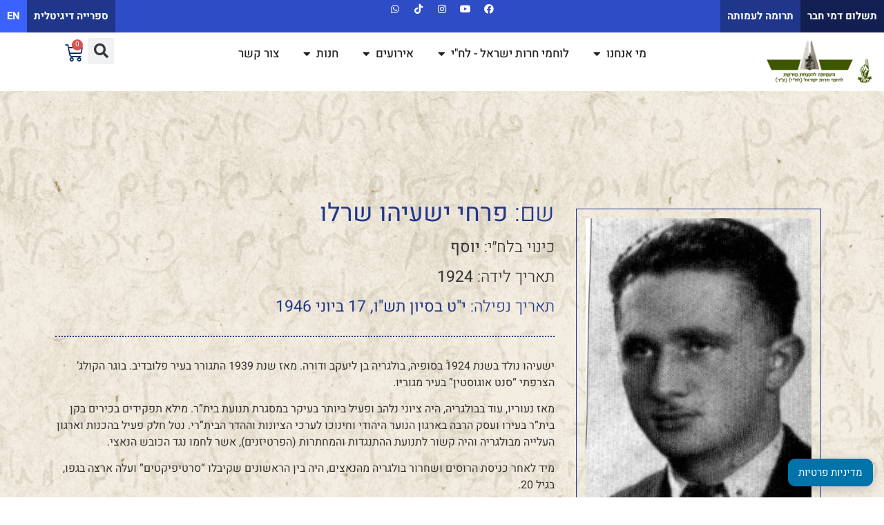

--- FILE ---
content_type: text/html; charset=UTF-8
request_url: https://lehi.org.il/he/%D7%A4%D7%A8%D7%97%D7%99-%D7%99%D7%A9%D7%A2%D7%99%D7%94%D7%95-%D7%A9%D7%A8%D7%9C%D7%95-%D7%99%D7%95%D7%A1%D7%A3/
body_size: 27939
content:
<!doctype html><html dir="rtl" lang="he-IL"><head><script data-no-optimize="1">var litespeed_docref=sessionStorage.getItem("litespeed_docref");litespeed_docref&&(Object.defineProperty(document,"referrer",{get:function(){return litespeed_docref}}),sessionStorage.removeItem("litespeed_docref"));</script> <meta charset="UTF-8"><link data-optimized="2" rel="stylesheet" href="https://lehi.org.il/wp-content/litespeed/css/fb2f06e6d47ceec1eb86b077e3d33b71.css?ver=aae6c" /><meta name="viewport" content="width=device-width, initial-scale=1"><link rel="profile" href="https://gmpg.org/xfn/11"><title>פרחי ישעיהו שרלו – &#8220;יוסף&#8221; &#8211; העמותה להנצחת מורשת לח״י</title><meta name='robots' content='max-image-preview:large' /><style>img:is([sizes="auto" i], [sizes^="auto," i]) { contain-intrinsic-size: 3000px 1500px }</style><link rel="alternate" href="https://lehi.org.il/en/farhi-yeshayahu/" hreflang="en" /><link rel="alternate" href="https://lehi.org.il/he/%d7%a4%d7%a8%d7%97%d7%99-%d7%99%d7%a9%d7%a2%d7%99%d7%94%d7%95-%d7%a9%d7%a8%d7%9c%d7%95-%d7%99%d7%95%d7%a1%d7%a3/" hreflang="he" /><link rel="alternate" type="application/rss+xml" title="העמותה להנצחת מורשת לח״י &laquo; פיד‏" href="https://lehi.org.il/he/feed/" /><link rel="alternate" type="application/rss+xml" title="העמותה להנצחת מורשת לח״י &laquo; פיד תגובות‏" href="https://lehi.org.il/he/comments/feed/" /><link rel="alternate" type="application/rss+xml" title="העמותה להנצחת מורשת לח״י &laquo; פיד תגובות של פרחי ישעיהו שרלו – &#8220;יוסף&#8221;" href="https://lehi.org.il/he/%d7%a4%d7%a8%d7%97%d7%99-%d7%99%d7%a9%d7%a2%d7%99%d7%94%d7%95-%d7%a9%d7%a8%d7%9c%d7%95-%d7%99%d7%95%d7%a1%d7%a3/feed/" /><style id='global-styles-inline-css'>:root{--wp--preset--aspect-ratio--square: 1;--wp--preset--aspect-ratio--4-3: 4/3;--wp--preset--aspect-ratio--3-4: 3/4;--wp--preset--aspect-ratio--3-2: 3/2;--wp--preset--aspect-ratio--2-3: 2/3;--wp--preset--aspect-ratio--16-9: 16/9;--wp--preset--aspect-ratio--9-16: 9/16;--wp--preset--color--black: #000000;--wp--preset--color--cyan-bluish-gray: #abb8c3;--wp--preset--color--white: #ffffff;--wp--preset--color--pale-pink: #f78da7;--wp--preset--color--vivid-red: #cf2e2e;--wp--preset--color--luminous-vivid-orange: #ff6900;--wp--preset--color--luminous-vivid-amber: #fcb900;--wp--preset--color--light-green-cyan: #7bdcb5;--wp--preset--color--vivid-green-cyan: #00d084;--wp--preset--color--pale-cyan-blue: #8ed1fc;--wp--preset--color--vivid-cyan-blue: #0693e3;--wp--preset--color--vivid-purple: #9b51e0;--wp--preset--gradient--vivid-cyan-blue-to-vivid-purple: linear-gradient(135deg,rgba(6,147,227,1) 0%,rgb(155,81,224) 100%);--wp--preset--gradient--light-green-cyan-to-vivid-green-cyan: linear-gradient(135deg,rgb(122,220,180) 0%,rgb(0,208,130) 100%);--wp--preset--gradient--luminous-vivid-amber-to-luminous-vivid-orange: linear-gradient(135deg,rgba(252,185,0,1) 0%,rgba(255,105,0,1) 100%);--wp--preset--gradient--luminous-vivid-orange-to-vivid-red: linear-gradient(135deg,rgba(255,105,0,1) 0%,rgb(207,46,46) 100%);--wp--preset--gradient--very-light-gray-to-cyan-bluish-gray: linear-gradient(135deg,rgb(238,238,238) 0%,rgb(169,184,195) 100%);--wp--preset--gradient--cool-to-warm-spectrum: linear-gradient(135deg,rgb(74,234,220) 0%,rgb(151,120,209) 20%,rgb(207,42,186) 40%,rgb(238,44,130) 60%,rgb(251,105,98) 80%,rgb(254,248,76) 100%);--wp--preset--gradient--blush-light-purple: linear-gradient(135deg,rgb(255,206,236) 0%,rgb(152,150,240) 100%);--wp--preset--gradient--blush-bordeaux: linear-gradient(135deg,rgb(254,205,165) 0%,rgb(254,45,45) 50%,rgb(107,0,62) 100%);--wp--preset--gradient--luminous-dusk: linear-gradient(135deg,rgb(255,203,112) 0%,rgb(199,81,192) 50%,rgb(65,88,208) 100%);--wp--preset--gradient--pale-ocean: linear-gradient(135deg,rgb(255,245,203) 0%,rgb(182,227,212) 50%,rgb(51,167,181) 100%);--wp--preset--gradient--electric-grass: linear-gradient(135deg,rgb(202,248,128) 0%,rgb(113,206,126) 100%);--wp--preset--gradient--midnight: linear-gradient(135deg,rgb(2,3,129) 0%,rgb(40,116,252) 100%);--wp--preset--font-size--small: 13px;--wp--preset--font-size--medium: 20px;--wp--preset--font-size--large: 36px;--wp--preset--font-size--x-large: 42px;--wp--preset--font-family--inter: "Inter", sans-serif;--wp--preset--font-family--cardo: Cardo;--wp--preset--spacing--20: 0.44rem;--wp--preset--spacing--30: 0.67rem;--wp--preset--spacing--40: 1rem;--wp--preset--spacing--50: 1.5rem;--wp--preset--spacing--60: 2.25rem;--wp--preset--spacing--70: 3.38rem;--wp--preset--spacing--80: 5.06rem;--wp--preset--shadow--natural: 6px 6px 9px rgba(0, 0, 0, 0.2);--wp--preset--shadow--deep: 12px 12px 50px rgba(0, 0, 0, 0.4);--wp--preset--shadow--sharp: 6px 6px 0px rgba(0, 0, 0, 0.2);--wp--preset--shadow--outlined: 6px 6px 0px -3px rgba(255, 255, 255, 1), 6px 6px rgba(0, 0, 0, 1);--wp--preset--shadow--crisp: 6px 6px 0px rgba(0, 0, 0, 1);}:root { --wp--style--global--content-size: 800px;--wp--style--global--wide-size: 1200px; }:where(body) { margin: 0; }.wp-site-blocks > .alignleft { float: left; margin-right: 2em; }.wp-site-blocks > .alignright { float: right; margin-left: 2em; }.wp-site-blocks > .aligncenter { justify-content: center; margin-left: auto; margin-right: auto; }:where(.wp-site-blocks) > * { margin-block-start: 24px; margin-block-end: 0; }:where(.wp-site-blocks) > :first-child { margin-block-start: 0; }:where(.wp-site-blocks) > :last-child { margin-block-end: 0; }:root { --wp--style--block-gap: 24px; }:root :where(.is-layout-flow) > :first-child{margin-block-start: 0;}:root :where(.is-layout-flow) > :last-child{margin-block-end: 0;}:root :where(.is-layout-flow) > *{margin-block-start: 24px;margin-block-end: 0;}:root :where(.is-layout-constrained) > :first-child{margin-block-start: 0;}:root :where(.is-layout-constrained) > :last-child{margin-block-end: 0;}:root :where(.is-layout-constrained) > *{margin-block-start: 24px;margin-block-end: 0;}:root :where(.is-layout-flex){gap: 24px;}:root :where(.is-layout-grid){gap: 24px;}.is-layout-flow > .alignleft{float: left;margin-inline-start: 0;margin-inline-end: 2em;}.is-layout-flow > .alignright{float: right;margin-inline-start: 2em;margin-inline-end: 0;}.is-layout-flow > .aligncenter{margin-left: auto !important;margin-right: auto !important;}.is-layout-constrained > .alignleft{float: left;margin-inline-start: 0;margin-inline-end: 2em;}.is-layout-constrained > .alignright{float: right;margin-inline-start: 2em;margin-inline-end: 0;}.is-layout-constrained > .aligncenter{margin-left: auto !important;margin-right: auto !important;}.is-layout-constrained > :where(:not(.alignleft):not(.alignright):not(.alignfull)){max-width: var(--wp--style--global--content-size);margin-left: auto !important;margin-right: auto !important;}.is-layout-constrained > .alignwide{max-width: var(--wp--style--global--wide-size);}body .is-layout-flex{display: flex;}.is-layout-flex{flex-wrap: wrap;align-items: center;}.is-layout-flex > :is(*, div){margin: 0;}body .is-layout-grid{display: grid;}.is-layout-grid > :is(*, div){margin: 0;}body{padding-top: 0px;padding-right: 0px;padding-bottom: 0px;padding-left: 0px;}a:where(:not(.wp-element-button)){text-decoration: underline;}:root :where(.wp-element-button, .wp-block-button__link){background-color: #32373c;border-width: 0;color: #fff;font-family: inherit;font-size: inherit;line-height: inherit;padding: calc(0.667em + 2px) calc(1.333em + 2px);text-decoration: none;}.has-black-color{color: var(--wp--preset--color--black) !important;}.has-cyan-bluish-gray-color{color: var(--wp--preset--color--cyan-bluish-gray) !important;}.has-white-color{color: var(--wp--preset--color--white) !important;}.has-pale-pink-color{color: var(--wp--preset--color--pale-pink) !important;}.has-vivid-red-color{color: var(--wp--preset--color--vivid-red) !important;}.has-luminous-vivid-orange-color{color: var(--wp--preset--color--luminous-vivid-orange) !important;}.has-luminous-vivid-amber-color{color: var(--wp--preset--color--luminous-vivid-amber) !important;}.has-light-green-cyan-color{color: var(--wp--preset--color--light-green-cyan) !important;}.has-vivid-green-cyan-color{color: var(--wp--preset--color--vivid-green-cyan) !important;}.has-pale-cyan-blue-color{color: var(--wp--preset--color--pale-cyan-blue) !important;}.has-vivid-cyan-blue-color{color: var(--wp--preset--color--vivid-cyan-blue) !important;}.has-vivid-purple-color{color: var(--wp--preset--color--vivid-purple) !important;}.has-black-background-color{background-color: var(--wp--preset--color--black) !important;}.has-cyan-bluish-gray-background-color{background-color: var(--wp--preset--color--cyan-bluish-gray) !important;}.has-white-background-color{background-color: var(--wp--preset--color--white) !important;}.has-pale-pink-background-color{background-color: var(--wp--preset--color--pale-pink) !important;}.has-vivid-red-background-color{background-color: var(--wp--preset--color--vivid-red) !important;}.has-luminous-vivid-orange-background-color{background-color: var(--wp--preset--color--luminous-vivid-orange) !important;}.has-luminous-vivid-amber-background-color{background-color: var(--wp--preset--color--luminous-vivid-amber) !important;}.has-light-green-cyan-background-color{background-color: var(--wp--preset--color--light-green-cyan) !important;}.has-vivid-green-cyan-background-color{background-color: var(--wp--preset--color--vivid-green-cyan) !important;}.has-pale-cyan-blue-background-color{background-color: var(--wp--preset--color--pale-cyan-blue) !important;}.has-vivid-cyan-blue-background-color{background-color: var(--wp--preset--color--vivid-cyan-blue) !important;}.has-vivid-purple-background-color{background-color: var(--wp--preset--color--vivid-purple) !important;}.has-black-border-color{border-color: var(--wp--preset--color--black) !important;}.has-cyan-bluish-gray-border-color{border-color: var(--wp--preset--color--cyan-bluish-gray) !important;}.has-white-border-color{border-color: var(--wp--preset--color--white) !important;}.has-pale-pink-border-color{border-color: var(--wp--preset--color--pale-pink) !important;}.has-vivid-red-border-color{border-color: var(--wp--preset--color--vivid-red) !important;}.has-luminous-vivid-orange-border-color{border-color: var(--wp--preset--color--luminous-vivid-orange) !important;}.has-luminous-vivid-amber-border-color{border-color: var(--wp--preset--color--luminous-vivid-amber) !important;}.has-light-green-cyan-border-color{border-color: var(--wp--preset--color--light-green-cyan) !important;}.has-vivid-green-cyan-border-color{border-color: var(--wp--preset--color--vivid-green-cyan) !important;}.has-pale-cyan-blue-border-color{border-color: var(--wp--preset--color--pale-cyan-blue) !important;}.has-vivid-cyan-blue-border-color{border-color: var(--wp--preset--color--vivid-cyan-blue) !important;}.has-vivid-purple-border-color{border-color: var(--wp--preset--color--vivid-purple) !important;}.has-vivid-cyan-blue-to-vivid-purple-gradient-background{background: var(--wp--preset--gradient--vivid-cyan-blue-to-vivid-purple) !important;}.has-light-green-cyan-to-vivid-green-cyan-gradient-background{background: var(--wp--preset--gradient--light-green-cyan-to-vivid-green-cyan) !important;}.has-luminous-vivid-amber-to-luminous-vivid-orange-gradient-background{background: var(--wp--preset--gradient--luminous-vivid-amber-to-luminous-vivid-orange) !important;}.has-luminous-vivid-orange-to-vivid-red-gradient-background{background: var(--wp--preset--gradient--luminous-vivid-orange-to-vivid-red) !important;}.has-very-light-gray-to-cyan-bluish-gray-gradient-background{background: var(--wp--preset--gradient--very-light-gray-to-cyan-bluish-gray) !important;}.has-cool-to-warm-spectrum-gradient-background{background: var(--wp--preset--gradient--cool-to-warm-spectrum) !important;}.has-blush-light-purple-gradient-background{background: var(--wp--preset--gradient--blush-light-purple) !important;}.has-blush-bordeaux-gradient-background{background: var(--wp--preset--gradient--blush-bordeaux) !important;}.has-luminous-dusk-gradient-background{background: var(--wp--preset--gradient--luminous-dusk) !important;}.has-pale-ocean-gradient-background{background: var(--wp--preset--gradient--pale-ocean) !important;}.has-electric-grass-gradient-background{background: var(--wp--preset--gradient--electric-grass) !important;}.has-midnight-gradient-background{background: var(--wp--preset--gradient--midnight) !important;}.has-small-font-size{font-size: var(--wp--preset--font-size--small) !important;}.has-medium-font-size{font-size: var(--wp--preset--font-size--medium) !important;}.has-large-font-size{font-size: var(--wp--preset--font-size--large) !important;}.has-x-large-font-size{font-size: var(--wp--preset--font-size--x-large) !important;}.has-inter-font-family{font-family: var(--wp--preset--font-family--inter) !important;}.has-cardo-font-family{font-family: var(--wp--preset--font-family--cardo) !important;}
:root :where(.wp-block-pullquote){font-size: 1.5em;line-height: 1.6;}</style><style id='woocommerce-inline-inline-css'>.woocommerce form .form-row .required { visibility: visible; }</style><style id='dashicons-inline-css'>[data-font="Dashicons"]:before {font-family: 'Dashicons' !important;content: attr(data-icon) !important;speak: none !important;font-weight: normal !important;font-variant: normal !important;text-transform: none !important;line-height: 1 !important;font-style: normal !important;-webkit-font-smoothing: antialiased !important;-moz-osx-font-smoothing: grayscale !important;}</style> <script type="text/template" id="tmpl-variation-template"><div class="woocommerce-variation-description">{{{ data.variation.variation_description }}}</div>
	<div class="woocommerce-variation-price">{{{ data.variation.price_html }}}</div>
	<div class="woocommerce-variation-availability">{{{ data.variation.availability_html }}}</div></script> <script type="text/template" id="tmpl-unavailable-variation-template"><p role="alert">מוצר זה אינו זמין כרגע. נא לבחור שילוב אחר.</p></script> <script type="litespeed/javascript" data-src="https://lehi.org.il/wp-includes/js/jquery/jquery.min.js" id="jquery-core-js"></script> <script id="wc-add-to-cart-js-extra" type="litespeed/javascript">var wc_add_to_cart_params={"ajax_url":"\/wp-admin\/admin-ajax.php","wc_ajax_url":"\/?wc-ajax=%%endpoint%%","i18n_view_cart":"\u05de\u05e2\u05d1\u05e8 \u05dc\u05e1\u05dc \u05d4\u05e7\u05e0\u05d9\u05d5\u05ea","cart_url":"https:\/\/lehi.org.il\/he\/cart\/","is_cart":"","cart_redirect_after_add":"no"}</script> <script id="woocommerce-js-extra" type="litespeed/javascript">var woocommerce_params={"ajax_url":"\/wp-admin\/admin-ajax.php","wc_ajax_url":"\/?wc-ajax=%%endpoint%%","i18n_password_show":"\u05dc\u05d4\u05e6\u05d9\u05d2 \u05e1\u05d9\u05e1\u05de\u05d4","i18n_password_hide":"\u05dc\u05d4\u05e1\u05ea\u05d9\u05e8 \u05e1\u05d9\u05e1\u05de\u05d4","currency":"ILS"}</script> <script id="wp-util-js-extra" type="litespeed/javascript">var _wpUtilSettings={"ajax":{"url":"\/wp-admin\/admin-ajax.php"}}</script> <script id="wc-add-to-cart-variation-js-extra" type="litespeed/javascript">var wc_add_to_cart_variation_params={"wc_ajax_url":"\/?wc-ajax=%%endpoint%%","i18n_no_matching_variations_text":"\u05dc\u05d0 \u05e0\u05de\u05e6\u05d0\u05d5 \u05de\u05d5\u05e6\u05e8\u05d9\u05dd \u05d4\u05e2\u05d5\u05e0\u05d9\u05dd \u05e2\u05dc \u05d4\u05d1\u05d7\u05d9\u05e8\u05d4 \u05e9\u05dc\u05da. \u05e0\u05d0 \u05dc\u05d1\u05d7\u05d5\u05e8 \u05e7\u05d5\u05de\u05d1\u05d9\u05e0\u05e6\u05d9\u05d4 \u05d0\u05d7\u05e8\u05ea.","i18n_make_a_selection_text":"\u05d1\u05d7\u05e8 \u05d0\u05ea \u05d0\u05e4\u05e9\u05e8\u05d5\u05ea \u05d4\u05de\u05d5\u05e6\u05e8 \u05d4\u05de\u05ea\u05d0\u05d9\u05de\u05d4 \u05dc\u05e4\u05e0\u05d9 \u05d4\u05d4\u05d5\u05e1\u05e4\u05d4 \u05dc\u05e1\u05dc \u05d4\u05e7\u05e0\u05d9\u05d5\u05ea","i18n_unavailable_text":"\u05de\u05d5\u05e6\u05e8 \u05d6\u05d4 \u05d0\u05d9\u05e0\u05d5 \u05d6\u05de\u05d9\u05df \u05db\u05e8\u05d2\u05e2. \u05e0\u05d0 \u05dc\u05d1\u05d7\u05d5\u05e8 \u05e9\u05d9\u05dc\u05d5\u05d1 \u05d0\u05d7\u05e8.","i18n_reset_alert_text":"\u05d4\u05d1\u05d7\u05d9\u05e8\u05d4 \u05e9\u05dc\u05da \u05d0\u05d5\u05e4\u05e1\u05d4. \u05d9\u05e9 \u05dc\u05d1\u05d7\u05d5\u05e8 \u05d0\u05ea \u05d0\u05e4\u05e9\u05e8\u05d5\u05d9\u05d5\u05ea \u05d4\u05de\u05d5\u05e6\u05e8 \u05d4\u05de\u05ea\u05d0\u05d9\u05de\u05d5\u05ea \u05dc\u05e4\u05e0\u05d9 \u05d4\u05d4\u05d5\u05e1\u05e4\u05d4 \u05dc\u05e1\u05dc \u05d4\u05e7\u05e0\u05d9\u05d5\u05ea."}</script> <link rel="https://api.w.org/" href="https://lehi.org.il/wp-json/" /><link rel="alternate" title="JSON" type="application/json" href="https://lehi.org.il/wp-json/wp/v2/posts/2342" /><link rel="EditURI" type="application/rsd+xml" title="RSD" href="https://lehi.org.il/xmlrpc.php?rsd" /><meta name="generator" content="WordPress 6.7.4" /><meta name="generator" content="WooCommerce 9.7.2" /><link rel="canonical" href="https://lehi.org.il/he/%d7%a4%d7%a8%d7%97%d7%99-%d7%99%d7%a9%d7%a2%d7%99%d7%94%d7%95-%d7%a9%d7%a8%d7%9c%d7%95-%d7%99%d7%95%d7%a1%d7%a3/" /><link rel='shortlink' href='https://lehi.org.il/?p=2342' /><link rel="alternate" title="oEmbed (JSON)" type="application/json+oembed" href="https://lehi.org.il/wp-json/oembed/1.0/embed?url=https%3A%2F%2Flehi.org.il%2Fhe%2F%25d7%25a4%25d7%25a8%25d7%2597%25d7%2599-%25d7%2599%25d7%25a9%25d7%25a2%25d7%2599%25d7%2594%25d7%2595-%25d7%25a9%25d7%25a8%25d7%259c%25d7%2595-%25d7%2599%25d7%2595%25d7%25a1%25d7%25a3%2F" /><link rel="alternate" title="oEmbed (XML)" type="text/xml+oembed" href="https://lehi.org.il/wp-json/oembed/1.0/embed?url=https%3A%2F%2Flehi.org.il%2Fhe%2F%25d7%25a4%25d7%25a8%25d7%2597%25d7%2599-%25d7%2599%25d7%25a9%25d7%25a2%25d7%2599%25d7%2594%25d7%2595-%25d7%25a9%25d7%25a8%25d7%259c%25d7%2595-%25d7%2599%25d7%2595%25d7%25a1%25d7%25a3%2F&#038;format=xml" /><meta name="google-site-verification" content="1ZmW0dM-zyE0PXa6e4irpqQ6sDWRCMZ5iq32XLnUqzw" /> <script type="litespeed/javascript">!function(f,b,e,v,n,t,s){if(f.fbq)return;n=f.fbq=function(){n.callMethod?n.callMethod.apply(n,arguments):n.queue.push(arguments)};if(!f._fbq)f._fbq=n;n.push=n;n.loaded=!0;n.version='2.0';n.queue=[];t=b.createElement(e);t.async=!0;t.src=v;s=b.getElementsByTagName(e)[0];s.parentNode.insertBefore(t,s)}(window,document,'script','https://connect.facebook.net/en_US/fbevents.js');fbq('init','664119917423888');fbq('track','PageView')</script> <noscript><img height="1" width="1" style="display:none"
src="https://www.facebook.com/tr?id=664119917423888&ev=PageView&noscript=1"
/></noscript> <script type="litespeed/javascript" data-src="https://www.googletagmanager.com/gtag/js?id=G-TR48R81Y9V"></script> <script type="litespeed/javascript">window.dataLayer=window.dataLayer||[];function gtag(){dataLayer.push(arguments)}
gtag('js',new Date());gtag('config','G-TR48R81Y9V')</script> <noscript><style>.woocommerce-product-gallery{ opacity: 1 !important; }</style></noscript><meta name="generator" content="Elementor 3.28.1; features: e_local_google_fonts; settings: css_print_method-external, google_font-enabled, font_display-auto"><style>.e-con.e-parent:nth-of-type(n+4):not(.e-lazyloaded):not(.e-no-lazyload),
				.e-con.e-parent:nth-of-type(n+4):not(.e-lazyloaded):not(.e-no-lazyload) * {
					background-image: none !important;
				}
				@media screen and (max-height: 1024px) {
					.e-con.e-parent:nth-of-type(n+3):not(.e-lazyloaded):not(.e-no-lazyload),
					.e-con.e-parent:nth-of-type(n+3):not(.e-lazyloaded):not(.e-no-lazyload) * {
						background-image: none !important;
					}
				}
				@media screen and (max-height: 640px) {
					.e-con.e-parent:nth-of-type(n+2):not(.e-lazyloaded):not(.e-no-lazyload),
					.e-con.e-parent:nth-of-type(n+2):not(.e-lazyloaded):not(.e-no-lazyload) * {
						background-image: none !important;
					}
				}</style><style class='wp-fonts-local'>@font-face{font-family:Inter;font-style:normal;font-weight:300 900;font-display:fallback;src:url('https://lehi.org.il/wp-content/plugins/woocommerce/assets/fonts/Inter-VariableFont_slnt,wght.woff2') format('woff2');font-stretch:normal;}
@font-face{font-family:Cardo;font-style:normal;font-weight:400;font-display:fallback;src:url('https://lehi.org.il/wp-content/plugins/woocommerce/assets/fonts/cardo_normal_400.woff2') format('woff2');}</style><link rel="icon" href="https://lehi.org.il/wp-content/uploads/2020/12/cropped-logo-32x32.png" sizes="32x32" /><link rel="icon" href="https://lehi.org.il/wp-content/uploads/2020/12/cropped-logo-192x192.png" sizes="192x192" /><link rel="apple-touch-icon" href="https://lehi.org.il/wp-content/uploads/2020/12/cropped-logo-180x180.png" /><meta name="msapplication-TileImage" content="https://lehi.org.il/wp-content/uploads/2020/12/cropped-logo-270x270.png" />
 <script type="litespeed/javascript">var aepc_pixel={"pixel_id":"854388408534839","user":{},"enable_advanced_events":"yes","fire_delay":"0","can_use_sku":"yes","enable_viewcontent":"no","enable_addtocart":"no","enable_addtowishlist":"no","enable_initiatecheckout":"no","enable_addpaymentinfo":"no","enable_purchase":"no","allowed_params":{"AddToCart":["value","currency","content_category","content_name","content_type","content_ids"],"AddToWishlist":["value","currency","content_category","content_name","content_type","content_ids"]}},aepc_pixel_args=[],aepc_extend_args=function(args){if(typeof args==='undefined'){args={}}
for(var key in aepc_pixel_args)
args[key]=aepc_pixel_args[key];return args};if('yes'===aepc_pixel.enable_advanced_events){aepc_pixel_args.userAgent=navigator.userAgent;aepc_pixel_args.language=navigator.language;if(document.referrer.indexOf(document.domain)<0){aepc_pixel_args.referrer=document.referrer}}
!function(f,b,e,v,n,t,s){if(f.fbq)return;n=f.fbq=function(){n.callMethod?n.callMethod.apply(n,arguments):n.queue.push(arguments)};if(!f._fbq)f._fbq=n;n.push=n;n.loaded=!0;n.version='2.0';n.agent='dvpixelcaffeinewordpress';n.queue=[];t=b.createElement(e);t.async=!0;t.src=v;s=b.getElementsByTagName(e)[0];s.parentNode.insertBefore(t,s)}(window,document,'script','https://connect.facebook.net/en_US/fbevents.js');fbq('init',aepc_pixel.pixel_id,aepc_pixel.user);setTimeout(function(){fbq('track',"PageView",aepc_pixel_args)},aepc_pixel.fire_delay*1000)</script> <style id="wp-custom-css">.entry-title {
	display: none !important;
}

pre {
	font-size: 17px !important;
	font-weight: bold;
	background-color: #dedede;
	padding: 8px;
	font-family: "Heebo";
}

.plsfe-country-flag  img {
	width: 30px !important;
	
}

ul {
    display: block;
    list-style-type: disc;
    margin-block-start: 1em;
    margin-block-end: 1em;
    margin-inline-start: 0px;
    margin-inline-end: 0px;
    padding-inline-start: 0px;
}


.woocommerce-message {
	display: none !important;
}

.ilp-pos-br {
	color: white !important;
}</style></head><body class="rtl post-template-default single single-post postid-2342 single-format-standard wp-custom-logo wp-embed-responsive theme-hello-elementor woocommerce-no-js theme-default elementor-default elementor-kit-19059 elementor-page-11063"><a class="skip-link screen-reader-text" href="#content">דלג לתוכן</a><div data-elementor-type="header" data-elementor-id="8325" class="elementor elementor-8325 elementor-location-header" data-elementor-post-type="elementor_library"><div class="elementor-element elementor-element-db8f853 e-con-full e-flex e-con e-parent" data-id="db8f853" data-element_type="container" data-settings="{&quot;background_background&quot;:&quot;classic&quot;}"><div class="elementor-element elementor-element-f050065 e-con-full e-flex e-con e-child" data-id="f050065" data-element_type="container"><div class="elementor-element elementor-element-b8a9c6e elementor-widget elementor-widget-button" data-id="b8a9c6e" data-element_type="widget" data-widget_type="button.default"><div class="elementor-widget-container"><div class="elementor-button-wrapper">
<a class="elementor-button elementor-button-link elementor-size-sm" href="https://icredit.rivhit.co.il/payment/(X(1)S(g5y1wuc0eqwylnr5dyxhkgzf))/PaymentFullPage.aspx?GroupId=c0c100ec-83cb-45a7-a749-2c0d89fc0f1c&#038;AspxAutoDetectCookieSupport=1" target="_blank">
<span class="elementor-button-content-wrapper">
<span class="elementor-button-text">תשלום דמי חבר</span>
</span>
</a></div></div></div><div class="elementor-element elementor-element-14f9edb elementor-widget elementor-widget-button" data-id="14f9edb" data-element_type="widget" data-widget_type="button.default"><div class="elementor-widget-container"><div class="elementor-button-wrapper">
<a class="elementor-button elementor-button-link elementor-size-sm" href="https://lehi.org.il/he/donate-2/">
<span class="elementor-button-content-wrapper">
<span class="elementor-button-text">תרומה לעמותה</span>
</span>
</a></div></div></div><div class="elementor-element elementor-element-501c9b2 elementor-hidden-desktop elementor-widget elementor-widget-button" data-id="501c9b2" data-element_type="widget" data-widget_type="button.default"><div class="elementor-widget-container"><div class="elementor-button-wrapper">
<a class="elementor-button elementor-button-link elementor-size-sm" href="https://books.lehi.org.il/" target="_blank">
<span class="elementor-button-content-wrapper">
<span class="elementor-button-text">ספרייה דיגיטלית</span>
</span>
</a></div></div></div></div><div class="elementor-element elementor-element-8ffa277 e-con-full e-flex e-con e-child" data-id="8ffa277" data-element_type="container"><div class="elementor-element elementor-element-ca34392 elementor-shape-circle elementor-grid-0 e-grid-align-center elementor-widget elementor-widget-social-icons" data-id="ca34392" data-element_type="widget" data-widget_type="social-icons.default"><div class="elementor-widget-container"><div class="elementor-social-icons-wrapper elementor-grid">
<span class="elementor-grid-item">
<a class="elementor-icon elementor-social-icon elementor-social-icon-facebook elementor-repeater-item-50b7e3c" href="https://www.facebook.com/לחי-העמותה-להנצחת-מורשת-לוחמי-חרות-ישראל-וחלליהם-455885857826652/" target="_blank">
<span class="elementor-screen-only">Facebook</span>
<i class="fab fa-facebook"></i>					</a>
</span>
<span class="elementor-grid-item">
<a class="elementor-icon elementor-social-icon elementor-social-icon-youtube elementor-repeater-item-91bd510" href="https://www.youtube.com/channel/UCi-l5FNg4KIgFMv6ALfaNng?view_as=subscriber" target="_blank">
<span class="elementor-screen-only">Youtube</span>
<i class="fab fa-youtube"></i>					</a>
</span>
<span class="elementor-grid-item">
<a class="elementor-icon elementor-social-icon elementor-social-icon-instagram elementor-repeater-item-5d49dba" href="https://instagram.com/lehi_heritage" target="_blank">
<span class="elementor-screen-only">Instagram</span>
<i class="fab fa-instagram"></i>					</a>
</span>
<span class="elementor-grid-item">
<a class="elementor-icon elementor-social-icon elementor-social-icon-tiktok elementor-repeater-item-62d8389" href="https://www.tiktok.com/@lehi_heritage" target="_blank">
<span class="elementor-screen-only">Tiktok</span>
<i class="fab fa-tiktok"></i>					</a>
</span>
<span class="elementor-grid-item">
<a class="elementor-icon elementor-social-icon elementor-social-icon-whatsapp elementor-repeater-item-a62dd74" href="https://chat.whatsapp.com/B7sG1WiNur13er5lFeYQPn" target="_blank">
<span class="elementor-screen-only">Whatsapp</span>
<i class="fab fa-whatsapp"></i>					</a>
</span></div></div></div></div><div class="elementor-element elementor-element-d531747 e-con-full e-flex e-con e-child" data-id="d531747" data-element_type="container"><div class="elementor-element elementor-element-069d586 elementor-widget elementor-widget-button" data-id="069d586" data-element_type="widget" data-widget_type="button.default"><div class="elementor-widget-container"><div class="elementor-button-wrapper">
<a class="elementor-button elementor-button-link elementor-size-sm" href="https://lehi-org-il.translate.goog/he/%d7%91%d7%99%d7%aa-%d7%97%d7%93%d7%a9/?_x_tr_sl=auto&#038;_x_tr_tl=en&#038;_x_tr_hl=iw&#038;_x_tr_pto=wapp" target="_blank">
<span class="elementor-button-content-wrapper">
<span class="elementor-button-text">EN</span>
</span>
</a></div></div></div><div class="elementor-element elementor-element-6f02327 elementor-hidden-tablet elementor-hidden-mobile elementor-widget elementor-widget-button" data-id="6f02327" data-element_type="widget" data-widget_type="button.default"><div class="elementor-widget-container"><div class="elementor-button-wrapper">
<a class="elementor-button elementor-button-link elementor-size-sm" href="https://books.lehi.org.il/" target="_blank">
<span class="elementor-button-content-wrapper">
<span class="elementor-button-text">ספרייה דיגיטלית</span>
</span>
</a></div></div></div></div></div><div class="elementor-element elementor-element-3076495 e-con-full e-flex e-con e-parent" data-id="3076495" data-element_type="container"><div class="elementor-element elementor-element-4b59843 e-con-full e-flex e-con e-child" data-id="4b59843" data-element_type="container"><div class="elementor-element elementor-element-54fc305 elementor-widget elementor-widget-theme-site-logo elementor-widget-image" data-id="54fc305" data-element_type="widget" data-widget_type="theme-site-logo.default"><div class="elementor-widget-container">
<a href="https://lehi.org.il/he/%d7%91%d7%99%d7%aa-%d7%97%d7%93%d7%a9/">
<img data-lazyloaded="1" src="[data-uri]" fetchpriority="high" width="400" height="150" data-src="https://lehi.org.il/wp-content/uploads/2019/11/logo.png" class="attachment-full size-full wp-image-10982" alt="" data-srcset="https://lehi.org.il/wp-content/uploads/2019/11/logo.png 400w, https://lehi.org.il/wp-content/uploads/2019/11/logo-300x113.png 300w, https://lehi.org.il/wp-content/uploads/2019/11/logo-20x8.png 20w" data-sizes="(max-width: 400px) 100vw, 400px" />				</a></div></div></div><div class="elementor-element elementor-element-64618b5 e-con-full e-flex e-con e-child" data-id="64618b5" data-element_type="container"><div class="elementor-element elementor-element-8f636b7 e-fit_to_content e-n-menu-layout-horizontal e-n-menu-tablet elementor-widget elementor-widget-n-menu" data-id="8f636b7" data-element_type="widget" data-settings="{&quot;menu_items&quot;:[{&quot;item_title&quot;:&quot;\u05de\u05d9 \u05d0\u05e0\u05d7\u05e0\u05d5&quot;,&quot;_id&quot;:&quot;208549f&quot;,&quot;item_dropdown_content&quot;:&quot;yes&quot;,&quot;item_link&quot;:{&quot;url&quot;:&quot;&quot;,&quot;is_external&quot;:&quot;&quot;,&quot;nofollow&quot;:&quot;&quot;,&quot;custom_attributes&quot;:&quot;&quot;},&quot;item_icon&quot;:{&quot;value&quot;:&quot;&quot;,&quot;library&quot;:&quot;&quot;},&quot;item_icon_active&quot;:null,&quot;element_id&quot;:&quot;&quot;},{&quot;item_title&quot;:&quot;\u05dc\u05d5\u05d7\u05de\u05d9 \u05d7\u05e8\u05d5\u05ea \u05d9\u05e9\u05e8\u05d0\u05dc - \u05dc\u05d7\&quot;\u05d9&quot;,&quot;item_dropdown_content&quot;:&quot;yes&quot;,&quot;_id&quot;:&quot;e28a970&quot;,&quot;item_link&quot;:{&quot;url&quot;:&quot;&quot;,&quot;is_external&quot;:&quot;&quot;,&quot;nofollow&quot;:&quot;&quot;,&quot;custom_attributes&quot;:&quot;&quot;},&quot;item_icon&quot;:{&quot;value&quot;:&quot;&quot;,&quot;library&quot;:&quot;&quot;},&quot;item_icon_active&quot;:null,&quot;element_id&quot;:&quot;&quot;},{&quot;item_title&quot;:&quot;\u05d0\u05d9\u05e8\u05d5\u05e2\u05d9\u05dd&quot;,&quot;item_dropdown_content&quot;:&quot;yes&quot;,&quot;_id&quot;:&quot;e35fb1d&quot;,&quot;item_link&quot;:{&quot;url&quot;:&quot;&quot;,&quot;is_external&quot;:&quot;&quot;,&quot;nofollow&quot;:&quot;&quot;,&quot;custom_attributes&quot;:&quot;&quot;},&quot;item_icon&quot;:{&quot;value&quot;:&quot;&quot;,&quot;library&quot;:&quot;&quot;},&quot;item_icon_active&quot;:null,&quot;element_id&quot;:&quot;&quot;},{&quot;item_title&quot;:&quot;\u05d7\u05e0\u05d5\u05ea&quot;,&quot;item_dropdown_content&quot;:&quot;yes&quot;,&quot;_id&quot;:&quot;9207a82&quot;,&quot;item_link&quot;:{&quot;url&quot;:&quot;&quot;,&quot;is_external&quot;:&quot;&quot;,&quot;nofollow&quot;:&quot;&quot;,&quot;custom_attributes&quot;:&quot;&quot;},&quot;item_icon&quot;:{&quot;value&quot;:&quot;&quot;,&quot;library&quot;:&quot;&quot;},&quot;item_icon_active&quot;:null,&quot;element_id&quot;:&quot;&quot;},{&quot;item_title&quot;:&quot;\u05e6\u05d5\u05e8 \u05e7\u05e9\u05e8&quot;,&quot;item_link&quot;:{&quot;url&quot;:&quot;https:\/\/lehi.org.il\/he\/%d7%a6%d7%95%d7%a8-%d7%a7%d7%a9%d7%a8-%d7%97%d7%93%d7%a9\/&quot;,&quot;is_external&quot;:&quot;&quot;,&quot;nofollow&quot;:&quot;&quot;,&quot;custom_attributes&quot;:&quot;&quot;},&quot;item_dropdown_content&quot;:&quot;&quot;,&quot;_id&quot;:&quot;589f2d4&quot;,&quot;item_icon&quot;:{&quot;value&quot;:&quot;&quot;,&quot;library&quot;:&quot;&quot;},&quot;item_icon_active&quot;:null,&quot;element_id&quot;:&quot;&quot;}],&quot;content_width&quot;:&quot;fit_to_content&quot;,&quot;item_position_horizontal&quot;:&quot;center&quot;,&quot;open_animation&quot;:&quot;fadeIn&quot;,&quot;menu_item_title_distance_from_content&quot;:{&quot;unit&quot;:&quot;px&quot;,&quot;size&quot;:18,&quot;sizes&quot;:[]},&quot;content_horizontal_position&quot;:&quot;center&quot;,&quot;item_layout&quot;:&quot;horizontal&quot;,&quot;open_on&quot;:&quot;hover&quot;,&quot;horizontal_scroll&quot;:&quot;disable&quot;,&quot;breakpoint_selector&quot;:&quot;tablet&quot;,&quot;menu_item_title_distance_from_content_tablet&quot;:{&quot;unit&quot;:&quot;px&quot;,&quot;size&quot;:&quot;&quot;,&quot;sizes&quot;:[]},&quot;menu_item_title_distance_from_content_mobile&quot;:{&quot;unit&quot;:&quot;px&quot;,&quot;size&quot;:&quot;&quot;,&quot;sizes&quot;:[]}}" data-widget_type="mega-menu.default"><div class="elementor-widget-container"><nav class="e-n-menu" data-widget-number="150" aria-label="תפריט">
<button class="e-n-menu-toggle" id="menu-toggle-150" aria-haspopup="true" aria-expanded="false" aria-controls="menubar-150" aria-label="כפתור פתיחת תפריט">
<span class="e-n-menu-toggle-icon e-open">
<i class="eicon-menu-bar"></i>			</span>
<span class="e-n-menu-toggle-icon e-close">
<i class="eicon-close"></i>			</span>
</button><div class="e-n-menu-wrapper" id="menubar-150" aria-labelledby="menu-toggle-150"><ul class="e-n-menu-heading"><li class="e-n-menu-item"><div id="e-n-menu-title-1501" class="e-n-menu-title"><div class="e-n-menu-title-container">												<span class="e-n-menu-title-text">
מי אנחנו						</span></div>											<button id="e-n-menu-dropdown-icon-1501" class="e-n-menu-dropdown-icon e-focus" data-tab-index="1" aria-haspopup="true" aria-expanded="false" aria-controls="e-n-menu-content-1501" >
<span class="e-n-menu-dropdown-icon-opened">
<i aria-hidden="true" class="fas fa-caret-up"></i>								<span class="elementor-screen-only">סגור מי אנחנו</span>
</span>
<span class="e-n-menu-dropdown-icon-closed">
<i aria-hidden="true" class="fas fa-caret-down"></i>								<span class="elementor-screen-only">פתח מי אנחנו</span>
</span>
</button></div><div class="e-n-menu-content"><div id="e-n-menu-content-1501" data-tab-index="1" aria-labelledby="e-n-menu-dropdown-icon-1501" class="elementor-element elementor-element-031abc6 e-con-full e-flex e-con e-child" data-id="031abc6" data-element_type="container"><div class="elementor-element elementor-element-a432411 elementor-nav-menu--dropdown-none elementor-widget elementor-widget-nav-menu" data-id="a432411" data-element_type="widget" data-settings="{&quot;layout&quot;:&quot;vertical&quot;,&quot;submenu_icon&quot;:{&quot;value&quot;:&quot;&lt;i class=\&quot;fas fa-caret-down\&quot;&gt;&lt;\/i&gt;&quot;,&quot;library&quot;:&quot;fa-solid&quot;}}" data-widget_type="nav-menu.default"><div class="elementor-widget-container"><nav aria-label="תפריט" class="elementor-nav-menu--main elementor-nav-menu__container elementor-nav-menu--layout-vertical e--pointer-text e--animation-float"><ul id="menu-1-a432411" class="elementor-nav-menu sm-vertical"><li class="menu-item menu-item-type-post_type menu-item-object-page menu-item-35827"><a href="https://lehi.org.il/he/%d7%90%d7%95%d7%93%d7%95%d7%aa-%d7%94%d7%a2%d7%9e%d7%95%d7%aa%d7%94/" class="elementor-item">מי אנחנו</a></li><li class="menu-item menu-item-type-post_type menu-item-object-page menu-item-37665"><a href="https://lehi.org.il/he/%d7%97%d7%91%d7%a8%d7%99-%d7%94%d7%95%d7%a2%d7%93-%d7%94%d7%9e%d7%a0%d7%94%d7%9c/" class="elementor-item">צוות העמותה והועד המנהל</a></li><li class="menu-item menu-item-type-custom menu-item-object-custom menu-item-35828"><a href="https://icredit.rivhit.co.il/payment/(X(1)S(g5y1wuc0eqwylnr5dyxhkgzf))/PaymentFullPage.aspx?GroupId=c0c100ec-83cb-45a7-a749-2c0d89fc0f1c&#038;AspxAutoDetectCookieSupport=1" class="elementor-item">תשלום דמי חבר</a></li></ul></nav><nav class="elementor-nav-menu--dropdown elementor-nav-menu__container" aria-hidden="true"><ul id="menu-2-a432411" class="elementor-nav-menu sm-vertical"><li class="menu-item menu-item-type-post_type menu-item-object-page menu-item-35827"><a href="https://lehi.org.il/he/%d7%90%d7%95%d7%93%d7%95%d7%aa-%d7%94%d7%a2%d7%9e%d7%95%d7%aa%d7%94/" class="elementor-item" tabindex="-1">מי אנחנו</a></li><li class="menu-item menu-item-type-post_type menu-item-object-page menu-item-37665"><a href="https://lehi.org.il/he/%d7%97%d7%91%d7%a8%d7%99-%d7%94%d7%95%d7%a2%d7%93-%d7%94%d7%9e%d7%a0%d7%94%d7%9c/" class="elementor-item" tabindex="-1">צוות העמותה והועד המנהל</a></li><li class="menu-item menu-item-type-custom menu-item-object-custom menu-item-35828"><a href="https://icredit.rivhit.co.il/payment/(X(1)S(g5y1wuc0eqwylnr5dyxhkgzf))/PaymentFullPage.aspx?GroupId=c0c100ec-83cb-45a7-a749-2c0d89fc0f1c&#038;AspxAutoDetectCookieSupport=1" class="elementor-item" tabindex="-1">תשלום דמי חבר</a></li></ul></nav></div></div></div></div></li><li class="e-n-menu-item"><div id="e-n-menu-title-1502" class="e-n-menu-title"><div class="e-n-menu-title-container">												<span class="e-n-menu-title-text">
לוחמי חרות ישראל - לח"י						</span></div>											<button id="e-n-menu-dropdown-icon-1502" class="e-n-menu-dropdown-icon e-focus" data-tab-index="2" aria-haspopup="true" aria-expanded="false" aria-controls="e-n-menu-content-1502" >
<span class="e-n-menu-dropdown-icon-opened">
<i aria-hidden="true" class="fas fa-caret-up"></i>								<span class="elementor-screen-only">סגור לוחמי חרות ישראל - לח"י</span>
</span>
<span class="e-n-menu-dropdown-icon-closed">
<i aria-hidden="true" class="fas fa-caret-down"></i>								<span class="elementor-screen-only">פתח לוחמי חרות ישראל - לח"י</span>
</span>
</button></div><div class="e-n-menu-content"><div id="e-n-menu-content-1502" data-tab-index="2" aria-labelledby="e-n-menu-dropdown-icon-1502" class="elementor-element elementor-element-17c7277 e-con-full e-flex e-con e-child" data-id="17c7277" data-element_type="container"><div class="elementor-element elementor-element-c200673 e-con-full e-flex e-con e-child" data-id="c200673" data-element_type="container"><div class="elementor-element elementor-element-fe756a2 elementor-widget elementor-widget-heading" data-id="fe756a2" data-element_type="widget" data-widget_type="heading.default"><div class="elementor-widget-container"><h2 class="elementor-heading-title elementor-size-default">אברהם ״יאיר״ שטרן</h2></div></div><div class="elementor-element elementor-element-079ebb2 elementor-widget-divider--view-line elementor-widget elementor-widget-divider" data-id="079ebb2" data-element_type="widget" data-widget_type="divider.default"><div class="elementor-widget-container"><div class="elementor-divider">
<span class="elementor-divider-separator">
</span></div></div></div><div class="elementor-element elementor-element-fecf49d elementor-nav-menu--dropdown-none elementor-widget elementor-widget-nav-menu" data-id="fecf49d" data-element_type="widget" data-settings="{&quot;layout&quot;:&quot;vertical&quot;,&quot;submenu_icon&quot;:{&quot;value&quot;:&quot;&lt;i class=\&quot;fas fa-caret-down\&quot;&gt;&lt;\/i&gt;&quot;,&quot;library&quot;:&quot;fa-solid&quot;}}" data-widget_type="nav-menu.default"><div class="elementor-widget-container"><nav aria-label="תפריט" class="elementor-nav-menu--main elementor-nav-menu__container elementor-nav-menu--layout-vertical e--pointer-text e--animation-float"><ul id="menu-1-fecf49d" class="elementor-nav-menu sm-vertical"><li class="menu-item menu-item-type-post_type menu-item-object-page menu-item-35829"><a href="https://lehi.org.il/he/%d7%97%d7%99%d7%99%d7%95-%d7%a4%d7%95%d7%a2%d7%9c%d7%95-%d7%95%d7%9e%d7%95%d7%aa%d7%95-%d7%97%d7%93%d7%a9/" class="elementor-item">חייו, פועלו ומותו</a></li><li class="menu-item menu-item-type-post_type menu-item-object-page menu-item-35830"><a href="https://lehi.org.il/he/%d7%9e%d7%9f-%d7%94%d7%9e%d7%a7%d7%95%d7%a8%d7%95%d7%aa-%d7%97%d7%93%d7%a9/" class="elementor-item">מן המקורות</a></li><li class="menu-item menu-item-type-post_type menu-item-object-page menu-item-35831"><a href="https://lehi.org.il/he/%d7%94%d7%9e%d7%a9%d7%95%d7%a8%d7%a8-%d7%99%d7%90%d7%99%d7%a8-%d7%97%d7%93%d7%a9/" class="elementor-item">המשורר יאיר</a></li><li class="menu-item menu-item-type-post_type menu-item-object-page menu-item-35832"><a href="https://lehi.org.il/he/%d7%99%d7%9e%d7%99%d7%95-%d7%94%d7%90%d7%97%d7%a8%d7%95%d7%a0%d7%99%d7%9d-%d7%97%d7%93%d7%a9/" class="elementor-item">ימיו האחרונים</a></li></ul></nav><nav class="elementor-nav-menu--dropdown elementor-nav-menu__container" aria-hidden="true"><ul id="menu-2-fecf49d" class="elementor-nav-menu sm-vertical"><li class="menu-item menu-item-type-post_type menu-item-object-page menu-item-35829"><a href="https://lehi.org.il/he/%d7%97%d7%99%d7%99%d7%95-%d7%a4%d7%95%d7%a2%d7%9c%d7%95-%d7%95%d7%9e%d7%95%d7%aa%d7%95-%d7%97%d7%93%d7%a9/" class="elementor-item" tabindex="-1">חייו, פועלו ומותו</a></li><li class="menu-item menu-item-type-post_type menu-item-object-page menu-item-35830"><a href="https://lehi.org.il/he/%d7%9e%d7%9f-%d7%94%d7%9e%d7%a7%d7%95%d7%a8%d7%95%d7%aa-%d7%97%d7%93%d7%a9/" class="elementor-item" tabindex="-1">מן המקורות</a></li><li class="menu-item menu-item-type-post_type menu-item-object-page menu-item-35831"><a href="https://lehi.org.il/he/%d7%94%d7%9e%d7%a9%d7%95%d7%a8%d7%a8-%d7%99%d7%90%d7%99%d7%a8-%d7%97%d7%93%d7%a9/" class="elementor-item" tabindex="-1">המשורר יאיר</a></li><li class="menu-item menu-item-type-post_type menu-item-object-page menu-item-35832"><a href="https://lehi.org.il/he/%d7%99%d7%9e%d7%99%d7%95-%d7%94%d7%90%d7%97%d7%a8%d7%95%d7%a0%d7%99%d7%9d-%d7%97%d7%93%d7%a9/" class="elementor-item" tabindex="-1">ימיו האחרונים</a></li></ul></nav></div></div></div><div class="elementor-element elementor-element-a25c4b8 e-con-full e-flex e-con e-child" data-id="a25c4b8" data-element_type="container"><div class="elementor-element elementor-element-9c88e3c elementor-widget elementor-widget-heading" data-id="9c88e3c" data-element_type="widget" data-widget_type="heading.default"><div class="elementor-widget-container"><h2 class="elementor-heading-title elementor-size-default">היסטוריה של לח”י</h2></div></div><div class="elementor-element elementor-element-dcd1fd8 elementor-widget-divider--view-line elementor-widget elementor-widget-divider" data-id="dcd1fd8" data-element_type="widget" data-widget_type="divider.default"><div class="elementor-widget-container"><div class="elementor-divider">
<span class="elementor-divider-separator">
</span></div></div></div><div class="elementor-element elementor-element-4a2ec41 elementor-nav-menu--dropdown-none elementor-widget elementor-widget-nav-menu" data-id="4a2ec41" data-element_type="widget" data-settings="{&quot;layout&quot;:&quot;vertical&quot;,&quot;submenu_icon&quot;:{&quot;value&quot;:&quot;&lt;i class=\&quot;fas fa-caret-down\&quot;&gt;&lt;\/i&gt;&quot;,&quot;library&quot;:&quot;fa-solid&quot;}}" data-widget_type="nav-menu.default"><div class="elementor-widget-container"><nav aria-label="תפריט" class="elementor-nav-menu--main elementor-nav-menu__container elementor-nav-menu--layout-vertical e--pointer-text e--animation-float"><ul id="menu-1-4a2ec41" class="elementor-nav-menu sm-vertical"><li class="menu-item menu-item-type-post_type menu-item-object-page menu-item-35833"><a href="https://lehi.org.il/he/timeline/" class="elementor-item">ציר זמן</a></li><li class="menu-item menu-item-type-taxonomy menu-item-object-category menu-item-35834"><a href="https://lehi.org.il/he/category/%d7%9e%d7%90%d7%9e%d7%a8%d7%99%d7%9d/" class="elementor-item">מאמרים</a></li><li class="menu-item menu-item-type-taxonomy menu-item-object-category menu-item-35835"><a href="https://lehi.org.il/he/category/%d7%aa%d7%a2%d7%a8%d7%95%d7%9b%d7%95%d7%aa-%d7%9e%d7%a7%d7%95%d7%95%d7%a0%d7%95%d7%aa/" class="elementor-item">תערוכות מקוונות</a></li><li class="menu-item menu-item-type-taxonomy menu-item-object-category menu-item-35911"><a href="https://lehi.org.il/he/category/%d7%aa%d7%97%d7%a0%d7%95%d7%aa-%d7%91%d7%9e%d7%a1%d7%a2-%d7%a9%d7%9c-%d7%9c%d7%97%d7%99/" class="elementor-item">תחנות במסע של לח״י</a></li><li class="menu-item menu-item-type-post_type menu-item-object-page menu-item-35837"><a href="https://lehi.org.il/he/%d7%9e%d7%91%d7%a0%d7%94-%d7%9c%d7%97%d7%b4%d7%99-%d7%97%d7%93%d7%a9/" class="elementor-item">מבנה לח״י</a></li><li class="menu-item menu-item-type-post_type menu-item-object-page menu-item-35838"><a href="https://lehi.org.il/he/%d7%94%d7%aa%d7%a0%d7%a7%d7%a9%d7%95%d7%99%d7%95%d7%aa-%d7%91%d7%91%d7%a8%d7%99%d7%98%d7%99%d7%9d-%d7%97%d7%93%d7%a9/" class="elementor-item">התנקשויות בבריטים</a></li><li class="menu-item menu-item-type-post_type menu-item-object-page menu-item-35839"><a href="https://lehi.org.il/he/%d7%91%d7%a8%d7%99%d7%97%d7%95%d7%aa-%d7%9e%d7%9e%d7%97%d7%a0%d7%95%d7%aa-%d7%9e%d7%a2%d7%a6%d7%a8-%d7%95%d7%91%d7%aa%d7%99-%d7%9b%d7%9c%d7%90-%d7%97%d7%93%d7%a9/" class="elementor-item">בריחות ממחנות מעצר ובתי כלא</a></li><li class="menu-item menu-item-type-post_type menu-item-object-page menu-item-35840"><a href="https://lehi.org.il/he/%d7%a4%d7%a2%d7%95%d7%9c%d7%95%d7%aa-%d7%a2%d7%9c-%d7%93%d7%a8%d7%9b%d7%99-%d7%aa%d7%97%d7%91%d7%95%d7%a8%d7%94-%d7%95%d7%aa%d7%a7%d7%a9%d7%95%d7%a8%d7%aa-%d7%97%d7%93%d7%a9/" class="elementor-item">פעולות על דרכי תחבורה ותקשורת</a></li><li class="menu-item menu-item-type-post_type menu-item-object-page menu-item-35841"><a href="https://lehi.org.il/he/%d7%a4%d7%a2%d7%95%d7%9c%d7%95%d7%aa-%d7%a2%d7%9c-%d7%9e%d7%91%d7%a0%d7%99%d7%9d-%d7%95%d7%9e%d7%a8%d7%9b%d7%96%d7%99-%d7%a9%d7%9c%d7%98%d7%95%d7%9f-%d7%97%d7%93%d7%a9/" class="elementor-item">פעולות על מבנים ומרכזי שלטון</a></li><li class="menu-item menu-item-type-post_type menu-item-object-page menu-item-35842"><a href="https://lehi.org.il/he/%d7%9e%d7%a9%d7%a4%d7%98%d7%99%d7%9d-%d7%97%d7%93%d7%a9/" class="elementor-item">משפטים</a></li></ul></nav><nav class="elementor-nav-menu--dropdown elementor-nav-menu__container" aria-hidden="true"><ul id="menu-2-4a2ec41" class="elementor-nav-menu sm-vertical"><li class="menu-item menu-item-type-post_type menu-item-object-page menu-item-35833"><a href="https://lehi.org.il/he/timeline/" class="elementor-item" tabindex="-1">ציר זמן</a></li><li class="menu-item menu-item-type-taxonomy menu-item-object-category menu-item-35834"><a href="https://lehi.org.il/he/category/%d7%9e%d7%90%d7%9e%d7%a8%d7%99%d7%9d/" class="elementor-item" tabindex="-1">מאמרים</a></li><li class="menu-item menu-item-type-taxonomy menu-item-object-category menu-item-35835"><a href="https://lehi.org.il/he/category/%d7%aa%d7%a2%d7%a8%d7%95%d7%9b%d7%95%d7%aa-%d7%9e%d7%a7%d7%95%d7%95%d7%a0%d7%95%d7%aa/" class="elementor-item" tabindex="-1">תערוכות מקוונות</a></li><li class="menu-item menu-item-type-taxonomy menu-item-object-category menu-item-35911"><a href="https://lehi.org.il/he/category/%d7%aa%d7%97%d7%a0%d7%95%d7%aa-%d7%91%d7%9e%d7%a1%d7%a2-%d7%a9%d7%9c-%d7%9c%d7%97%d7%99/" class="elementor-item" tabindex="-1">תחנות במסע של לח״י</a></li><li class="menu-item menu-item-type-post_type menu-item-object-page menu-item-35837"><a href="https://lehi.org.il/he/%d7%9e%d7%91%d7%a0%d7%94-%d7%9c%d7%97%d7%b4%d7%99-%d7%97%d7%93%d7%a9/" class="elementor-item" tabindex="-1">מבנה לח״י</a></li><li class="menu-item menu-item-type-post_type menu-item-object-page menu-item-35838"><a href="https://lehi.org.il/he/%d7%94%d7%aa%d7%a0%d7%a7%d7%a9%d7%95%d7%99%d7%95%d7%aa-%d7%91%d7%91%d7%a8%d7%99%d7%98%d7%99%d7%9d-%d7%97%d7%93%d7%a9/" class="elementor-item" tabindex="-1">התנקשויות בבריטים</a></li><li class="menu-item menu-item-type-post_type menu-item-object-page menu-item-35839"><a href="https://lehi.org.il/he/%d7%91%d7%a8%d7%99%d7%97%d7%95%d7%aa-%d7%9e%d7%9e%d7%97%d7%a0%d7%95%d7%aa-%d7%9e%d7%a2%d7%a6%d7%a8-%d7%95%d7%91%d7%aa%d7%99-%d7%9b%d7%9c%d7%90-%d7%97%d7%93%d7%a9/" class="elementor-item" tabindex="-1">בריחות ממחנות מעצר ובתי כלא</a></li><li class="menu-item menu-item-type-post_type menu-item-object-page menu-item-35840"><a href="https://lehi.org.il/he/%d7%a4%d7%a2%d7%95%d7%9c%d7%95%d7%aa-%d7%a2%d7%9c-%d7%93%d7%a8%d7%9b%d7%99-%d7%aa%d7%97%d7%91%d7%95%d7%a8%d7%94-%d7%95%d7%aa%d7%a7%d7%a9%d7%95%d7%a8%d7%aa-%d7%97%d7%93%d7%a9/" class="elementor-item" tabindex="-1">פעולות על דרכי תחבורה ותקשורת</a></li><li class="menu-item menu-item-type-post_type menu-item-object-page menu-item-35841"><a href="https://lehi.org.il/he/%d7%a4%d7%a2%d7%95%d7%9c%d7%95%d7%aa-%d7%a2%d7%9c-%d7%9e%d7%91%d7%a0%d7%99%d7%9d-%d7%95%d7%9e%d7%a8%d7%9b%d7%96%d7%99-%d7%a9%d7%9c%d7%98%d7%95%d7%9f-%d7%97%d7%93%d7%a9/" class="elementor-item" tabindex="-1">פעולות על מבנים ומרכזי שלטון</a></li><li class="menu-item menu-item-type-post_type menu-item-object-page menu-item-35842"><a href="https://lehi.org.il/he/%d7%9e%d7%a9%d7%a4%d7%98%d7%99%d7%9d-%d7%97%d7%93%d7%a9/" class="elementor-item" tabindex="-1">משפטים</a></li></ul></nav></div></div></div><div class="elementor-element elementor-element-685e351 e-con-full e-flex e-con e-child" data-id="685e351" data-element_type="container"><div class="elementor-element elementor-element-11d2a9a elementor-widget elementor-widget-heading" data-id="11d2a9a" data-element_type="widget" data-widget_type="heading.default"><div class="elementor-widget-container"><h2 class="elementor-heading-title elementor-size-default">לוחמי חרות ישראל</h2></div></div><div class="elementor-element elementor-element-3d6a548 elementor-widget-divider--view-line elementor-widget elementor-widget-divider" data-id="3d6a548" data-element_type="widget" data-widget_type="divider.default"><div class="elementor-widget-container"><div class="elementor-divider">
<span class="elementor-divider-separator">
</span></div></div></div><div class="elementor-element elementor-element-e62be79 elementor-nav-menu--dropdown-none elementor-widget elementor-widget-nav-menu" data-id="e62be79" data-element_type="widget" data-settings="{&quot;layout&quot;:&quot;vertical&quot;,&quot;submenu_icon&quot;:{&quot;value&quot;:&quot;&lt;i class=\&quot;fas fa-caret-down\&quot;&gt;&lt;\/i&gt;&quot;,&quot;library&quot;:&quot;fa-solid&quot;}}" data-widget_type="nav-menu.default"><div class="elementor-widget-container"><nav aria-label="תפריט" class="elementor-nav-menu--main elementor-nav-menu__container elementor-nav-menu--layout-vertical e--pointer-text e--animation-float"><ul id="menu-1-e62be79" class="elementor-nav-menu sm-vertical"><li class="menu-item menu-item-type-post_type menu-item-object-page menu-item-35843"><a href="https://lehi.org.il/he/%d7%97%d7%91%d7%a8%d7%99-%d7%9e%d7%a8%d7%9b%d7%96-%d7%9c%d7%97%d7%b4%d7%99-%d7%97%d7%93%d7%a9/" class="elementor-item">חברי מרכז לח״י</a></li><li class="menu-item menu-item-type-post_type menu-item-object-page menu-item-35844"><a href="https://lehi.org.il/he/%d7%97%d7%99%d7%99%d7%95-%d7%a4%d7%95%d7%a2%d7%9c%d7%95-%d7%95%d7%9e%d7%95%d7%aa%d7%95-2/" class="elementor-item">לוחמים ולוחמות</a></li><li class="menu-item menu-item-type-taxonomy menu-item-object-category current-post-ancestor current-menu-parent current-post-parent menu-item-35845"><a href="https://lehi.org.il/he/category/%d7%97%d7%9c%d7%9c%d7%99-%d7%9c%d7%97%d7%b4%d7%99/" class="elementor-item">חללי לח״י</a></li><li class="menu-item menu-item-type-taxonomy menu-item-object-category menu-item-35846"><a href="https://lehi.org.il/he/category/%d7%92%d7%95%d7%9c%d7%99-%d7%90%d7%a4%d7%a8%d7%99%d7%a7%d7%94/" class="elementor-item">גולי אפריקה</a></li><li class="menu-item menu-item-type-post_type menu-item-object-page menu-item-35847"><a href="https://lehi.org.il/he/%d7%97%d7%91%d7%a8%d7%99%d7%9d-%d7%9e%d7%a1%d7%a4%d7%a8%d7%99%d7%9d-%d7%97%d7%93%d7%a9/" class="elementor-item">חברים מספרים</a></li></ul></nav><nav class="elementor-nav-menu--dropdown elementor-nav-menu__container" aria-hidden="true"><ul id="menu-2-e62be79" class="elementor-nav-menu sm-vertical"><li class="menu-item menu-item-type-post_type menu-item-object-page menu-item-35843"><a href="https://lehi.org.il/he/%d7%97%d7%91%d7%a8%d7%99-%d7%9e%d7%a8%d7%9b%d7%96-%d7%9c%d7%97%d7%b4%d7%99-%d7%97%d7%93%d7%a9/" class="elementor-item" tabindex="-1">חברי מרכז לח״י</a></li><li class="menu-item menu-item-type-post_type menu-item-object-page menu-item-35844"><a href="https://lehi.org.il/he/%d7%97%d7%99%d7%99%d7%95-%d7%a4%d7%95%d7%a2%d7%9c%d7%95-%d7%95%d7%9e%d7%95%d7%aa%d7%95-2/" class="elementor-item" tabindex="-1">לוחמים ולוחמות</a></li><li class="menu-item menu-item-type-taxonomy menu-item-object-category current-post-ancestor current-menu-parent current-post-parent menu-item-35845"><a href="https://lehi.org.il/he/category/%d7%97%d7%9c%d7%9c%d7%99-%d7%9c%d7%97%d7%b4%d7%99/" class="elementor-item" tabindex="-1">חללי לח״י</a></li><li class="menu-item menu-item-type-taxonomy menu-item-object-category menu-item-35846"><a href="https://lehi.org.il/he/category/%d7%92%d7%95%d7%9c%d7%99-%d7%90%d7%a4%d7%a8%d7%99%d7%a7%d7%94/" class="elementor-item" tabindex="-1">גולי אפריקה</a></li><li class="menu-item menu-item-type-post_type menu-item-object-page menu-item-35847"><a href="https://lehi.org.il/he/%d7%97%d7%91%d7%a8%d7%99%d7%9d-%d7%9e%d7%a1%d7%a4%d7%a8%d7%99%d7%9d-%d7%97%d7%93%d7%a9/" class="elementor-item" tabindex="-1">חברים מספרים</a></li></ul></nav></div></div></div></div></div></li><li class="e-n-menu-item"><div id="e-n-menu-title-1503" class="e-n-menu-title"><div class="e-n-menu-title-container">												<span class="e-n-menu-title-text">
אירועים						</span></div>											<button id="e-n-menu-dropdown-icon-1503" class="e-n-menu-dropdown-icon e-focus" data-tab-index="3" aria-haspopup="true" aria-expanded="false" aria-controls="e-n-menu-content-1503" >
<span class="e-n-menu-dropdown-icon-opened">
<i aria-hidden="true" class="fas fa-caret-up"></i>								<span class="elementor-screen-only">סגור אירועים</span>
</span>
<span class="e-n-menu-dropdown-icon-closed">
<i aria-hidden="true" class="fas fa-caret-down"></i>								<span class="elementor-screen-only">פתח אירועים</span>
</span>
</button></div><div class="e-n-menu-content"><div id="e-n-menu-content-1503" data-tab-index="3" aria-labelledby="e-n-menu-dropdown-icon-1503" class="elementor-element elementor-element-eb8e40f e-con-full e-flex e-con e-child" data-id="eb8e40f" data-element_type="container"><div class="elementor-element elementor-element-a62f980 elementor-nav-menu--dropdown-none elementor-widget elementor-widget-nav-menu" data-id="a62f980" data-element_type="widget" data-settings="{&quot;layout&quot;:&quot;vertical&quot;,&quot;submenu_icon&quot;:{&quot;value&quot;:&quot;&lt;i class=\&quot;fas fa-caret-down\&quot;&gt;&lt;\/i&gt;&quot;,&quot;library&quot;:&quot;fa-solid&quot;}}" data-widget_type="nav-menu.default"><div class="elementor-widget-container"><nav aria-label="תפריט" class="elementor-nav-menu--main elementor-nav-menu__container elementor-nav-menu--layout-vertical e--pointer-text e--animation-float"><ul id="menu-1-a62f980" class="elementor-nav-menu sm-vertical"><li class="menu-item menu-item-type-taxonomy menu-item-object-product_cat menu-item-35848"><a href="https://lehi.org.il/product-category/events/" class="elementor-item">אירועים</a></li><li class="menu-item menu-item-type-taxonomy menu-item-object-product_cat menu-item-35849"><a href="https://lehi.org.il/product-category/%d7%a1%d7%99%d7%95%d7%a8%d7%99%d7%9d/" class="elementor-item">סיורים</a></li></ul></nav><nav class="elementor-nav-menu--dropdown elementor-nav-menu__container" aria-hidden="true"><ul id="menu-2-a62f980" class="elementor-nav-menu sm-vertical"><li class="menu-item menu-item-type-taxonomy menu-item-object-product_cat menu-item-35848"><a href="https://lehi.org.il/product-category/events/" class="elementor-item" tabindex="-1">אירועים</a></li><li class="menu-item menu-item-type-taxonomy menu-item-object-product_cat menu-item-35849"><a href="https://lehi.org.il/product-category/%d7%a1%d7%99%d7%95%d7%a8%d7%99%d7%9d/" class="elementor-item" tabindex="-1">סיורים</a></li></ul></nav></div></div></div></div></li><li class="e-n-menu-item"><div id="e-n-menu-title-1504" class="e-n-menu-title"><div class="e-n-menu-title-container">												<span class="e-n-menu-title-text">
חנות						</span></div>											<button id="e-n-menu-dropdown-icon-1504" class="e-n-menu-dropdown-icon e-focus" data-tab-index="4" aria-haspopup="true" aria-expanded="false" aria-controls="e-n-menu-content-1504" >
<span class="e-n-menu-dropdown-icon-opened">
<i aria-hidden="true" class="fas fa-caret-up"></i>								<span class="elementor-screen-only">סגור חנות</span>
</span>
<span class="e-n-menu-dropdown-icon-closed">
<i aria-hidden="true" class="fas fa-caret-down"></i>								<span class="elementor-screen-only">פתח חנות</span>
</span>
</button></div><div class="e-n-menu-content"><div id="e-n-menu-content-1504" data-tab-index="4" aria-labelledby="e-n-menu-dropdown-icon-1504" class="elementor-element elementor-element-f5a391a e-con-full e-flex e-con e-child" data-id="f5a391a" data-element_type="container"><div class="elementor-element elementor-element-179efa9 elementor-nav-menu--dropdown-none elementor-widget elementor-widget-nav-menu" data-id="179efa9" data-element_type="widget" data-settings="{&quot;layout&quot;:&quot;vertical&quot;,&quot;submenu_icon&quot;:{&quot;value&quot;:&quot;&lt;i class=\&quot;fas fa-caret-down\&quot;&gt;&lt;\/i&gt;&quot;,&quot;library&quot;:&quot;fa-solid&quot;}}" data-widget_type="nav-menu.default"><div class="elementor-widget-container"><nav aria-label="תפריט" class="elementor-nav-menu--main elementor-nav-menu__container elementor-nav-menu--layout-vertical e--pointer-text e--animation-float"><ul id="menu-1-179efa9" class="elementor-nav-menu sm-vertical"><li class="menu-item menu-item-type-taxonomy menu-item-object-product_cat menu-item-35850"><a href="https://lehi.org.il/product-category/%d7%a1%d7%a4%d7%a8%d7%99%d7%9d/" class="elementor-item">ספרים</a></li><li class="menu-item menu-item-type-taxonomy menu-item-object-product_cat menu-item-35851"><a href="https://lehi.org.il/product-category/rare-books/" class="elementor-item">ספרים נדירים ומשומשים</a></li><li class="menu-item menu-item-type-taxonomy menu-item-object-product_cat menu-item-35852"><a href="https://lehi.org.il/product-category/gifts/" class="elementor-item">מתנות ומזכרות</a></li><li class="menu-item menu-item-type-taxonomy menu-item-object-product_cat menu-item-35853"><a href="https://lehi.org.il/product-category/%d7%a1%d7%a4%d7%a8%d7%99%d7%9d-%d7%90%d7%a0%d7%92%d7%9c%d7%99%d7%aa/" class="elementor-item">ספרים באנגלית</a></li><li class="menu-item menu-item-type-taxonomy menu-item-object-product_cat menu-item-37216"><a href="https://lehi.org.il/product-category/%d7%a1%d7%a4%d7%a8%d7%99%d7%9d-%d7%91%d7%a8%d7%95%d7%a1%d7%99%d7%aa/" class="elementor-item">ספרים ברוסית</a></li></ul></nav><nav class="elementor-nav-menu--dropdown elementor-nav-menu__container" aria-hidden="true"><ul id="menu-2-179efa9" class="elementor-nav-menu sm-vertical"><li class="menu-item menu-item-type-taxonomy menu-item-object-product_cat menu-item-35850"><a href="https://lehi.org.il/product-category/%d7%a1%d7%a4%d7%a8%d7%99%d7%9d/" class="elementor-item" tabindex="-1">ספרים</a></li><li class="menu-item menu-item-type-taxonomy menu-item-object-product_cat menu-item-35851"><a href="https://lehi.org.il/product-category/rare-books/" class="elementor-item" tabindex="-1">ספרים נדירים ומשומשים</a></li><li class="menu-item menu-item-type-taxonomy menu-item-object-product_cat menu-item-35852"><a href="https://lehi.org.il/product-category/gifts/" class="elementor-item" tabindex="-1">מתנות ומזכרות</a></li><li class="menu-item menu-item-type-taxonomy menu-item-object-product_cat menu-item-35853"><a href="https://lehi.org.il/product-category/%d7%a1%d7%a4%d7%a8%d7%99%d7%9d-%d7%90%d7%a0%d7%92%d7%9c%d7%99%d7%aa/" class="elementor-item" tabindex="-1">ספרים באנגלית</a></li><li class="menu-item menu-item-type-taxonomy menu-item-object-product_cat menu-item-37216"><a href="https://lehi.org.il/product-category/%d7%a1%d7%a4%d7%a8%d7%99%d7%9d-%d7%91%d7%a8%d7%95%d7%a1%d7%99%d7%aa/" class="elementor-item" tabindex="-1">ספרים ברוסית</a></li></ul></nav></div></div></div></div></li><li class="e-n-menu-item"><div id="e-n-menu-title-1505" class="e-n-menu-title">
<a class="e-n-menu-title-container e-focus e-link" href="https://lehi.org.il/he/%d7%a6%d7%95%d7%a8-%d7%a7%d7%a9%d7%a8-%d7%97%d7%93%d7%a9/">												<span class="e-n-menu-title-text">
צור קשר						</span>
</a></div></li></ul></div></nav></div></div></div><div class="elementor-element elementor-element-8d4f96e e-con-full e-flex e-con e-child" data-id="8d4f96e" data-element_type="container"><div class="elementor-element elementor-element-a5982f8 elementor-search-form--skin-full_screen elementor-widget elementor-widget-search-form" data-id="a5982f8" data-element_type="widget" data-settings="{&quot;skin&quot;:&quot;full_screen&quot;}" data-widget_type="search-form.default"><div class="elementor-widget-container">
<search role="search"><form class="elementor-search-form" action="https://lehi.org.il/he/" method="get"><div class="elementor-search-form__toggle" role="button" tabindex="0" aria-label="חיפוש">
<i aria-hidden="true" class="fas fa-search"></i></div><div class="elementor-search-form__container">
<label class="elementor-screen-only" for="elementor-search-form-a5982f8">חיפוש</label>
<input id="elementor-search-form-a5982f8" placeholder="חיפוש..." class="elementor-search-form__input" type="search" name="s" value=""><div class="dialog-lightbox-close-button dialog-close-button" role="button" tabindex="0" aria-label="סגור את תיבת החיפוש">
<i aria-hidden="true" class="eicon-close"></i></div></div></form>
</search></div></div><div class="elementor-element elementor-element-eaf8f01 toggle-icon--cart-medium elementor-menu-cart--items-indicator-bubble elementor-menu-cart--cart-type-side-cart elementor-menu-cart--show-remove-button-yes elementor-widget elementor-widget-woocommerce-menu-cart" data-id="eaf8f01" data-element_type="widget" data-settings="{&quot;automatically_open_cart&quot;:&quot;yes&quot;,&quot;cart_type&quot;:&quot;side-cart&quot;,&quot;open_cart&quot;:&quot;click&quot;}" data-widget_type="woocommerce-menu-cart.default"><div class="elementor-widget-container"><div class="elementor-menu-cart__wrapper"><div class="elementor-menu-cart__toggle_wrapper"><div class="elementor-menu-cart__container elementor-lightbox" aria-hidden="true"><div class="elementor-menu-cart__main" aria-hidden="true"><div class="elementor-menu-cart__close-button"></div><div class="widget_shopping_cart_content"></div></div></div><div class="elementor-menu-cart__toggle elementor-button-wrapper">
<a id="elementor-menu-cart__toggle_button" href="#" class="elementor-menu-cart__toggle_button elementor-button elementor-size-sm" aria-expanded="false">
<span class="elementor-button-text"><span class="woocommerce-Price-amount amount"><bdi><span class="woocommerce-Price-currencySymbol">&#8362;</span>0.00</bdi></span></span>
<span class="elementor-button-icon">
<span class="elementor-button-icon-qty" data-counter="0">0</span>
<i class="eicon-cart-medium"></i>					<span class="elementor-screen-only">עגלת קניות</span>
</span>
</a></div></div></div></div></div></div></div></div><div data-elementor-type="single" data-elementor-id="11063" class="elementor elementor-11063 elementor-location-single post-2342 post type-post status-publish format-standard has-post-thumbnail hentry category-38 category-503 category-20" data-elementor-post-type="elementor_library"><section data-dce-background-image-url="https://lehi.org.il/wp-content/uploads/2020/12/Untitled-1.png" class="elementor-section elementor-top-section elementor-element elementor-element-7e3173c1 elementor-section-height-min-height elementor-section-items-top elementor-section-boxed elementor-section-height-default" data-id="7e3173c1" data-element_type="section" data-settings="{&quot;background_background&quot;:&quot;classic&quot;}"><div class="elementor-background-overlay"></div><div class="elementor-container elementor-column-gap-default"><div class="elementor-column elementor-col-50 elementor-top-column elementor-element elementor-element-4ebaaf6f" data-id="4ebaaf6f" data-element_type="column" data-settings="{&quot;background_background&quot;:&quot;classic&quot;}"><div class="elementor-widget-wrap elementor-element-populated"><div class="elementor-background-overlay"></div><div class="elementor-element elementor-element-9449eab elementor-widget elementor-widget-image" data-id="9449eab" data-element_type="widget" data-widget_type="image.default"><div class="elementor-widget-container">
<img data-lazyloaded="1" src="[data-uri]" width="400" height="528" data-src="https://lehi.org.il/wp-content/uploads/2014/11/sop-resize-400-פרחי-ישעיהו-1.jpg" class="attachment-large size-large wp-image-2343" alt="" data-srcset="https://lehi.org.il/wp-content/uploads/2014/11/sop-resize-400-פרחי-ישעיהו-1.jpg 400w, https://lehi.org.il/wp-content/uploads/2014/11/sop-resize-400-פרחי-ישעיהו-1-300x396.jpg 300w, https://lehi.org.il/wp-content/uploads/2014/11/sop-resize-400-פרחי-ישעיהו-1-227x300.jpg 227w" data-sizes="(max-width: 400px) 100vw, 400px" /></div></div><section class="elementor-section elementor-inner-section elementor-element elementor-element-111350b elementor-section-boxed elementor-section-height-default elementor-section-height-default" data-id="111350b" data-element_type="section"><div class="elementor-container elementor-column-gap-default"><div class="elementor-column elementor-col-50 elementor-inner-column elementor-element elementor-element-db0f093" data-id="db0f093" data-element_type="column"><div class="elementor-widget-wrap elementor-element-populated"><div class="elementor-element elementor-element-1dc54c4 elementor-align-justify elementor-widget elementor-widget-button" data-id="1dc54c4" data-element_type="widget" data-settings="{&quot;enabled_visibility&quot;:&quot;yes&quot;,&quot;dce_visibility_selected&quot;:&quot;hide&quot;}" data-widget_type="button.default"><div class="elementor-widget-container"><div class="elementor-button-wrapper">
<a class="elementor-button elementor-button-link elementor-size-sm" href="#elementor-action%3Aaction%3Dpopup%3Aopen%26settings%3DeyJpZCI6IjI0NTQyIiwidG9nZ2xlIjpmYWxzZX0%3D" target="_blank">
<span class="elementor-button-content-wrapper">
<span class="elementor-button-icon">
<i aria-hidden="true" class="fas fa-video"></i>			</span>
<span class="elementor-button-text">וידאו</span>
</span>
</a></div></div></div><div class="elementor-element elementor-element-e21dba5 elementor-align-justify elementor-widget elementor-widget-button" data-id="e21dba5" data-element_type="widget" data-settings="{&quot;enabled_visibility&quot;:&quot;yes&quot;,&quot;dce_visibility_selected&quot;:&quot;hide&quot;}" data-widget_type="button.default"><div class="elementor-widget-container"><div class="elementor-button-wrapper">
<a class="elementor-button elementor-button-link elementor-size-sm" href="#elementor-action%3Aaction%3Dpopup%3Aopen%26settings%3DeyJpZCI6IjI0NTU0IiwidG9nZ2xlIjpmYWxzZX0%3D" target="_blank">
<span class="elementor-button-content-wrapper">
<span class="elementor-button-icon">
<i aria-hidden="true" class="fas fa-chess-rook"></i>			</span>
<span class="elementor-button-text">אנדרטאות</span>
</span>
</a></div></div></div></div></div><div class="elementor-column elementor-col-50 elementor-inner-column elementor-element elementor-element-dbdbd61" data-id="dbdbd61" data-element_type="column"><div class="elementor-widget-wrap elementor-element-populated"><div class="elementor-element elementor-element-a2e487b elementor-align-justify elementor-widget elementor-widget-button" data-id="a2e487b" data-element_type="widget" data-settings="{&quot;enabled_visibility&quot;:&quot;yes&quot;,&quot;dce_visibility_selected&quot;:&quot;hide&quot;}" data-widget_type="button.default"><div class="elementor-widget-container"><div class="elementor-button-wrapper">
<a class="elementor-button elementor-button-link elementor-size-sm" href="#elementor-action%3Aaction%3Dpopup%3Aopen%26settings%3DeyJpZCI6IjI0NTQ1IiwidG9nZ2xlIjpmYWxzZX0%3D" target="_blank">
<span class="elementor-button-content-wrapper">
<span class="elementor-button-icon">
<i aria-hidden="true" class="fas fa-link"></i>			</span>
<span class="elementor-button-text">קישורים</span>
</span>
</a></div></div></div><div class="elementor-element elementor-element-261d4e5 elementor-align-justify elementor-widget elementor-widget-button" data-id="261d4e5" data-element_type="widget" data-settings="{&quot;enabled_visibility&quot;:&quot;yes&quot;,&quot;dce_visibility_selected&quot;:&quot;hide&quot;}" data-widget_type="button.default"><div class="elementor-widget-container"><div class="elementor-button-wrapper">
<a class="elementor-button elementor-button-link elementor-size-sm" href="https://www.izkor.gov.il/%D7%99%D7%A9%D7%A2%D7%99%D7%94%D7%95%20%D7%A4%D7%A8%D7%97%D7%99/en_ec6d481b6d07e96dba7899cb5db6bef8" target="_blank">
<span class="elementor-button-content-wrapper">
<span class="elementor-button-icon">
<i aria-hidden="true" class="fas fa-fire"></i>			</span>
<span class="elementor-button-text">אתר יזכור</span>
</span>
</a></div></div></div></div></div></div></section></div></div><div class="elementor-column elementor-col-50 elementor-top-column elementor-element elementor-element-59030156" data-id="59030156" data-element_type="column"><div class="elementor-widget-wrap elementor-element-populated"><div class="elementor-element elementor-element-76022300 elementor-widget elementor-widget-heading" data-id="76022300" data-element_type="widget" data-widget_type="heading.default"><div class="elementor-widget-container"><h2 class="elementor-heading-title elementor-size-default">שם: <b>פרחי ישעיהו שרלו</b></h2></div></div><div class="elementor-element elementor-element-695b606 elementor-widget elementor-widget-heading" data-id="695b606" data-element_type="widget" data-widget_type="heading.default"><div class="elementor-widget-container"><h2 class="elementor-heading-title elementor-size-default">כינוי בלח״י: <b>יוסף</b></h2></div></div><div class="elementor-element elementor-element-8f7f512 elementor-widget elementor-widget-heading" data-id="8f7f512" data-element_type="widget" data-widget_type="heading.default"><div class="elementor-widget-container"><h2 class="elementor-heading-title elementor-size-default">תאריך לידה: <b>1924</b></h2></div></div><div class="elementor-element elementor-element-36722d5 elementor-widget elementor-widget-heading" data-id="36722d5" data-element_type="widget" data-widget_type="heading.default"><div class="elementor-widget-container"><h2 class="elementor-heading-title elementor-size-default">תאריך נפילה: <b>י"ט בסיון תש"ו, 17 ביוני 1946</b></h2></div></div><div class="elementor-element elementor-element-eb975cb elementor-widget-divider--view-line elementor-widget elementor-widget-divider" data-id="eb975cb" data-element_type="widget" data-widget_type="divider.default"><div class="elementor-widget-container"><div class="elementor-divider">
<span class="elementor-divider-separator">
</span></div></div></div><div class="elementor-element elementor-element-e514083 elementor-widget elementor-widget-text-editor" data-id="e514083" data-element_type="widget" data-widget_type="text-editor.default"><div class="elementor-widget-container"><p dir="rtl">ישעיהו נולד בשנת 1924 בסופיה, בולגריה בן ליעקב ודורה. מאז שנת 1939 התגורר בעיר פלובדיב. בוגר הקולג&#8217; הצרפתי &#8220;סנט אוגוסטין&#8221; בעיר מגוריו.</p><p dir="rtl">מאז נעוריו, עוד בבולגריה, היה ציוני נלהב ופעיל ביותר בעיקר במסגרת תנועת בית&#8221;ר. מילא תפקידים בכירים בקן בית&#8221;ר בעירו ועסק הרבה בארגון הנוער היהודי וחינוכו לערכי הציונות וההדר הבית&#8221;רי. נטל חלק פעיל בהכנות וארגון העלייה מבולגריה והיה קשור לתנועת ההתנגדות והמחתרות (הפרטיזנים), אשר לחמו נגד הכובש הנאצי.</p><p dir="rtl">מיד לאחר כניסת הרוסים ושחרור בולגריה מהנאצים, היה בין הראשונים שקיבלו &#8220;סרטיפיקטים&#8221; ועלה ארצה בגפו, בגיל 20.</p><p dir="rtl">בארץ הצטרף ישעיהו למחתרת &#8220;לוחמי חרות ישראל&#8221;. היה פעיל ביותר בשורות המחתרת והשתתף בפעילות החטיבה הלוחמת. ביום י&#8221;ט בסיון תש&#8221;ו, 17 ביוני 1946, היה בין המשתתפים בהתקפה על בתי המלאכה של הרכבת, ליד כפר עטא (כיום קרית אתא) ובפעולה זו נפגע ונהרג במקום. נטמן יחד עם חבריו בבית העלמין בחיפה, בחלקת לח&#8221;י.</p><p dir="rtl">לזכרו ולזכר חבריו הנופלים, הוקמה אנדרטה במבואות קרית אתא.</p><p>זכרו של שרלו ישעיה יישאר חרות בלב בני משפחתו, חבריו וידידיו כאדם המכור לרעיון הציוני ולשחרור ארצו מהכובש הזר, וישמש דוגמא ומופת כמי שהקריב את חייו למען שחרור ארצו. מזגו הטוב, יחסו החברי כלפי ידידיו, נכונותו המתמדת לעזור לזולת, ידיעותיו, השכלתו הרחבה, מסירותו לחבריו ולתנועתו, יישארו חרותים בלב כולנו.</p><p>מי שייפול במלחמת חרות<br />
הוא לא ימות!!! הוא לא ימות!!!<br />
עליו יבכו אימהות בתבל<br />
ופייטן ישיר שירי אבל.<br />
(תורגם משיר בולגרי)</p></div></div><div class="elementor-element elementor-element-c6f508e elementor-widget elementor-widget-dce_pdf_button" data-id="c6f508e" data-element_type="widget" data-widget_type="dce_pdf_button.default"><div class="elementor-widget-container"><div class="elementor-button-wrapper elementor-button-pdf-wrapper">
<a onclick="var url = window.location.href;
var elid = &quot;c6f508e&quot;;
if (url.indexOf(&#039;?&#039;) &gt; -1){
url += &#039;&amp;downloadPDF=&#039; + elid;
}else{
url += &#039;?downloadPDF=&#039; + elid;
}
var a = document.createElement(&#039;a&#039;);
a.href = url;
document.body.appendChild(a);
a.click();
// prevents defaults action:
return false;" style="cursor: pointer;" class="elementor-button-link elementor-button elementor-size-sm" role="button">
<span class="elementor-button-content-wrapper dce-flex">
<span class="elementor-button-text">הדפסה</span>
</span>
</a></div></div></div></div></div></div></section></div><div data-elementor-type="footer" data-elementor-id="32980" class="elementor elementor-32980 elementor-location-footer" data-elementor-post-type="elementor_library"><div class="elementor-element elementor-element-bc8e0fc e-flex e-con-boxed e-con e-parent" data-id="bc8e0fc" data-element_type="container" data-settings="{&quot;background_background&quot;:&quot;classic&quot;}"><div class="e-con-inner"><div class="elementor-element elementor-element-5281826 e-con-full e-flex e-con e-child" data-id="5281826" data-element_type="container"><div class="elementor-element elementor-element-414280c elementor-widget elementor-widget-nav-menu" data-id="414280c" data-element_type="widget" data-settings="{&quot;layout&quot;:&quot;dropdown&quot;,&quot;submenu_icon&quot;:{&quot;value&quot;:&quot;&lt;i class=\&quot;\&quot;&gt;&lt;\/i&gt;&quot;,&quot;library&quot;:&quot;&quot;}}" data-widget_type="nav-menu.default"><div class="elementor-widget-container"><nav class="elementor-nav-menu--dropdown elementor-nav-menu__container" aria-hidden="true"><ul id="menu-2-414280c" class="elementor-nav-menu"><li class="menu-item menu-item-type-custom menu-item-object-custom menu-item-has-children menu-item-32940"><a href="#" class="elementor-item elementor-item-anchor" tabindex="-1">מי אנחנו</a><ul class="sub-menu elementor-nav-menu--dropdown"><li class="menu-item menu-item-type-post_type menu-item-object-page menu-item-15642"><a href="https://lehi.org.il/he/%d7%90%d7%95%d7%93%d7%95%d7%aa-%d7%94%d7%a2%d7%9e%d7%95%d7%aa%d7%94/" class="elementor-sub-item" tabindex="-1">מי אנחנו</a></li><li class="menu-item menu-item-type-custom menu-item-object-custom menu-item-33713"><a href="https://icredit.rivhit.co.il/payment/(X(1)S(g5y1wuc0eqwylnr5dyxhkgzf))/PaymentFullPage.aspx?GroupId=c0c100ec-83cb-45a7-a749-2c0d89fc0f1c&#038;AspxAutoDetectCookieSupport=1" class="elementor-sub-item" tabindex="-1">תשלום דמי חבר</a></li></ul></li><li class="menu-item menu-item-type-custom menu-item-object-custom menu-item-has-children menu-item-1076"><a href="#" class="elementor-item elementor-item-anchor" tabindex="-1">אברהם ״יאיר״ שטרן</a><ul class="sub-menu elementor-nav-menu--dropdown"><li class="menu-item menu-item-type-post_type menu-item-object-page menu-item-5905"><a href="https://lehi.org.il/he/%d7%97%d7%99%d7%99%d7%95-%d7%a4%d7%95%d7%a2%d7%9c%d7%95-%d7%95%d7%9e%d7%95%d7%aa%d7%95-%d7%97%d7%93%d7%a9/" class="elementor-sub-item" tabindex="-1">חייו, פועלו ומותו</a></li><li class="menu-item menu-item-type-post_type menu-item-object-page menu-item-5909"><a href="https://lehi.org.il/he/%d7%9e%d7%9f-%d7%94%d7%9e%d7%a7%d7%95%d7%a8%d7%95%d7%aa-%d7%97%d7%93%d7%a9/" class="elementor-sub-item" tabindex="-1">מן המקורות</a></li><li class="menu-item menu-item-type-post_type menu-item-object-page menu-item-5916"><a href="https://lehi.org.il/he/%d7%94%d7%9e%d7%a9%d7%95%d7%a8%d7%a8-%d7%99%d7%90%d7%99%d7%a8-%d7%97%d7%93%d7%a9/" class="elementor-sub-item" tabindex="-1">המשורר יאיר</a></li><li class="menu-item menu-item-type-post_type menu-item-object-page menu-item-5923"><a href="https://lehi.org.il/he/%d7%99%d7%9e%d7%99%d7%95-%d7%94%d7%90%d7%97%d7%a8%d7%95%d7%a0%d7%99%d7%9d-%d7%97%d7%93%d7%a9/" class="elementor-sub-item" tabindex="-1">ימיו האחרונים</a></li></ul></li><li class="menu-item menu-item-type-custom menu-item-object-custom menu-item-has-children menu-item-35790"><a href="#" class="elementor-item elementor-item-anchor" tabindex="-1">היסטוריה של לח&#8221;י</a><ul class="sub-menu elementor-nav-menu--dropdown"><li class="menu-item menu-item-type-post_type menu-item-object-page menu-item-35791"><a href="https://lehi.org.il/he/timeline/" class="elementor-sub-item" tabindex="-1">ציר זמן</a></li><li class="menu-item menu-item-type-taxonomy menu-item-object-category menu-item-33732"><a href="https://lehi.org.il/he/category/%d7%9e%d7%90%d7%9e%d7%a8%d7%99%d7%9d/" class="elementor-sub-item" tabindex="-1">מאמרים</a></li><li class="menu-item menu-item-type-taxonomy menu-item-object-category menu-item-33734"><a href="https://lehi.org.il/he/category/%d7%aa%d7%a2%d7%a8%d7%95%d7%9b%d7%95%d7%aa-%d7%9e%d7%a7%d7%95%d7%95%d7%a0%d7%95%d7%aa/" class="elementor-sub-item" tabindex="-1">תערוכות מקוונות</a></li><li class="menu-item menu-item-type-post_type menu-item-object-page menu-item-5978"><a href="https://lehi.org.il/he/%d7%94%d7%a8%d7%a7%d7%a2-%d7%94%d7%94%d7%99%d7%a1%d7%98%d7%95%d7%a8%d7%99-%d7%97%d7%93%d7%a9/" class="elementor-sub-item" tabindex="-1">הרקע ההיסטורי</a></li><li class="menu-item menu-item-type-post_type menu-item-object-page menu-item-5868"><a href="https://lehi.org.il/he/%d7%9e%d7%91%d7%a0%d7%94-%d7%9c%d7%97%d7%b4%d7%99-%d7%97%d7%93%d7%a9/" class="elementor-sub-item" tabindex="-1">מבנה לח״י</a></li><li class="menu-item menu-item-type-post_type menu-item-object-post menu-item-35801"><a href="https://lehi.org.il/he/%d7%94%d7%aa%d7%a0%d7%a7%d7%a9%d7%95%d7%99%d7%95%d7%aa-%d7%91%d7%91%d7%a8%d7%99%d7%98%d7%99%d7%9d/" class="elementor-sub-item" tabindex="-1">התנקשויות בבריטים</a></li><li class="menu-item menu-item-type-post_type menu-item-object-post menu-item-35802"><a href="https://lehi.org.il/he/%d7%91%d7%a8%d7%99%d7%97%d7%95%d7%aa-%d7%9e%d7%9e%d7%97%d7%a0%d7%95%d7%aa-%d7%9e%d7%a2%d7%a6%d7%a8-%d7%95%d7%91%d7%aa%d7%99-%d7%9b%d7%9c%d7%90/" class="elementor-sub-item" tabindex="-1">בריחות ממחנות מעצר ובתי כלא</a></li><li class="menu-item menu-item-type-post_type menu-item-object-post menu-item-35803"><a href="https://lehi.org.il/he/%d7%a4%d7%a2%d7%95%d7%9c%d7%95%d7%aa-%d7%a2%d7%9c-%d7%93%d7%a8%d7%9b%d7%99-%d7%aa%d7%97%d7%91%d7%95%d7%a8%d7%94-%d7%95%d7%aa%d7%a7%d7%a9%d7%95%d7%a8%d7%aa/" class="elementor-sub-item" tabindex="-1">פעולות על דרכי תחבורה ותקשורת</a></li><li class="menu-item menu-item-type-post_type menu-item-object-post menu-item-35804"><a href="https://lehi.org.il/he/%d7%a4%d7%a2%d7%95%d7%9c%d7%95%d7%aa-%d7%a2%d7%9c-%d7%9e%d7%91%d7%a0%d7%99%d7%9d-%d7%95%d7%9e%d7%a8%d7%9b%d7%96%d7%99-%d7%a9%d7%9c%d7%98%d7%95%d7%9f/" class="elementor-sub-item" tabindex="-1">פעולות על מבנים ומרכזי שלטון</a></li><li class="menu-item menu-item-type-post_type menu-item-object-post menu-item-35805"><a href="https://lehi.org.il/he/%d7%9e%d7%a9%d7%a4%d7%98%d7%99%d7%9d/" class="elementor-sub-item" tabindex="-1">משפטים</a></li></ul></li><li class="menu-item menu-item-type-custom menu-item-object-custom menu-item-has-children menu-item-1078"><a href="#" class="elementor-item elementor-item-anchor" tabindex="-1">לוחמי חרות ישראל</a><ul class="sub-menu elementor-nav-menu--dropdown"><li class="menu-item menu-item-type-post_type menu-item-object-page menu-item-5850"><a href="https://lehi.org.il/he/%d7%97%d7%91%d7%a8%d7%99-%d7%9e%d7%a8%d7%9b%d7%96-%d7%9c%d7%97%d7%b4%d7%99-%d7%97%d7%93%d7%a9/" class="elementor-sub-item" tabindex="-1">חברי מרכז לח״י</a></li><li class="menu-item menu-item-type-post_type menu-item-object-page menu-item-5841"><a href="https://lehi.org.il/he/%d7%97%d7%99%d7%99%d7%95-%d7%a4%d7%95%d7%a2%d7%9c%d7%95-%d7%95%d7%9e%d7%95%d7%aa%d7%95-2/" class="elementor-sub-item" tabindex="-1">לוחמים ולוחמות</a></li><li class="menu-item menu-item-type-taxonomy menu-item-object-category current-post-ancestor current-menu-parent current-post-parent menu-item-16393"><a href="https://lehi.org.il/he/category/%d7%97%d7%9c%d7%9c%d7%99-%d7%9c%d7%97%d7%b4%d7%99/" class="elementor-sub-item" tabindex="-1">חללי לח״י</a></li><li class="menu-item menu-item-type-taxonomy menu-item-object-category menu-item-20659"><a href="https://lehi.org.il/he/category/%d7%92%d7%95%d7%9c%d7%99-%d7%90%d7%a4%d7%a8%d7%99%d7%a7%d7%94/" class="elementor-sub-item" tabindex="-1">גולי אפריקה</a></li><li class="menu-item menu-item-type-post_type menu-item-object-page menu-item-5846"><a href="https://lehi.org.il/he/%d7%97%d7%91%d7%a8%d7%99%d7%9d-%d7%9e%d7%a1%d7%a4%d7%a8%d7%99%d7%9d-%d7%97%d7%93%d7%a9/" class="elementor-sub-item" tabindex="-1">חברים מספרים</a></li></ul></li><li class="menu-item menu-item-type-custom menu-item-object-custom menu-item-has-children menu-item-35792"><a href="#" class="elementor-item elementor-item-anchor" tabindex="-1">אירועים</a><ul class="sub-menu elementor-nav-menu--dropdown"><li class="menu-item menu-item-type-taxonomy menu-item-object-product_cat menu-item-32944"><a href="https://lehi.org.il/product-category/events/" class="elementor-sub-item" tabindex="-1">אירועים</a></li><li class="menu-item menu-item-type-taxonomy menu-item-object-product_cat menu-item-32942"><a href="https://lehi.org.il/product-category/%d7%a1%d7%99%d7%95%d7%a8%d7%99%d7%9d/" class="elementor-sub-item" tabindex="-1">סיורים</a></li></ul></li><li class="menu-item menu-item-type-custom menu-item-object-custom menu-item-has-children menu-item-32945"><a href="https://lehi.org.il/he/shop/" class="elementor-item" tabindex="-1">חנות</a><ul class="sub-menu elementor-nav-menu--dropdown"><li class="menu-item menu-item-type-taxonomy menu-item-object-product_cat menu-item-32953"><a href="https://lehi.org.il/product-category/%d7%a1%d7%a4%d7%a8%d7%99%d7%9d/" class="elementor-sub-item" tabindex="-1">ספרים</a></li><li class="menu-item menu-item-type-taxonomy menu-item-object-product_cat menu-item-33742"><a href="https://lehi.org.il/product-category/rare-books/" class="elementor-sub-item" tabindex="-1">ספרים נדירים ומשומשים</a></li><li class="menu-item menu-item-type-taxonomy menu-item-object-product_cat menu-item-32952"><a href="https://lehi.org.il/product-category/gifts/" class="elementor-sub-item" tabindex="-1">מתנות ומזכרות</a></li><li class="menu-item menu-item-type-taxonomy menu-item-object-product_cat menu-item-32954"><a href="https://lehi.org.il/product-category/%d7%a1%d7%a4%d7%a8%d7%99%d7%9d-%d7%90%d7%a0%d7%92%d7%9c%d7%99%d7%aa/" class="elementor-sub-item" tabindex="-1">ספרים באנגלית</a></li></ul></li><li class="menu-item menu-item-type-post_type menu-item-object-page menu-item-5833"><a href="https://lehi.org.il/he/%d7%a6%d7%95%d7%a8-%d7%a7%d7%a9%d7%a8-%d7%97%d7%93%d7%a9/" class="elementor-item" tabindex="-1">צור קשר</a></li></ul></nav></div></div></div><div class="elementor-element elementor-element-8901174 e-con-full e-flex e-con e-child" data-id="8901174" data-element_type="container"><div class="elementor-element elementor-element-6f6039f elementor-align-center elementor-mobile-align-right elementor-icon-list--layout-traditional elementor-list-item-link-full_width elementor-widget elementor-widget-icon-list" data-id="6f6039f" data-element_type="widget" data-widget_type="icon-list.default"><div class="elementor-widget-container"><ul class="elementor-icon-list-items"><li class="elementor-icon-list-item">
<span class="elementor-icon-list-text">העמותה להנצחת מורשת לוחמי חרות ישראל (לח"י)<br>"בית-יאיר" <br>רח' אברהם שטרן 8, תל-אביב - יפו 6608531</span></li><li class="elementor-icon-list-item">
<span class="elementor-icon-list-text">073-3534958  / טלפקס 03-6819187</span></li><li class="elementor-icon-list-item">
<span class="elementor-icon-list-text">info@lehi.org.il</span></li></ul></div></div><div class="elementor-element elementor-element-5f37bf1 elementor-shape-circle elementor-grid-0 e-grid-align-center elementor-widget elementor-widget-social-icons" data-id="5f37bf1" data-element_type="widget" data-widget_type="social-icons.default"><div class="elementor-widget-container"><div class="elementor-social-icons-wrapper elementor-grid">
<span class="elementor-grid-item">
<a class="elementor-icon elementor-social-icon elementor-social-icon-facebook elementor-repeater-item-50b7e3c" href="https://www.facebook.com/לחי-העמותה-להנצחת-מורשת-לוחמי-חרות-ישראל-וחלליהם-455885857826652/" target="_blank">
<span class="elementor-screen-only">Facebook</span>
<i class="fab fa-facebook"></i>					</a>
</span>
<span class="elementor-grid-item">
<a class="elementor-icon elementor-social-icon elementor-social-icon-youtube elementor-repeater-item-91bd510" href="https://www.youtube.com/channel/UCi-l5FNg4KIgFMv6ALfaNng?view_as=subscriber" target="_blank">
<span class="elementor-screen-only">Youtube</span>
<i class="fab fa-youtube"></i>					</a>
</span>
<span class="elementor-grid-item">
<a class="elementor-icon elementor-social-icon elementor-social-icon-instagram elementor-repeater-item-5d49dba" href="https://instagram.com/lehi_heritage" target="_blank">
<span class="elementor-screen-only">Instagram</span>
<i class="fab fa-instagram"></i>					</a>
</span>
<span class="elementor-grid-item">
<a class="elementor-icon elementor-social-icon elementor-social-icon-tiktok elementor-repeater-item-62d8389" href="https://www.tiktok.com/@lehi_heritage" target="_blank">
<span class="elementor-screen-only">Tiktok</span>
<i class="fab fa-tiktok"></i>					</a>
</span></div></div></div></div><div class="elementor-element elementor-element-61f6082 e-con-full e-flex e-con e-child" data-id="61f6082" data-element_type="container"><div class="elementor-element elementor-element-e3a5485 elementor-button-align-stretch elementor-widget elementor-widget-form" data-id="e3a5485" data-element_type="widget" data-settings="{&quot;step_next_label&quot;:&quot;\u05d4\u05d1\u05d0&quot;,&quot;step_previous_label&quot;:&quot;\u05d4\u05e7\u05d5\u05d3\u05dd&quot;,&quot;button_width&quot;:&quot;100&quot;,&quot;step_type&quot;:&quot;number_text&quot;,&quot;step_icon_shape&quot;:&quot;circle&quot;}" data-widget_type="form.default"><div class="elementor-widget-container"><form class="elementor-form" method="post" name="טופס חדש">
<input type="hidden" name="post_id" value="32980"/>
<input type="hidden" name="form_id" value="e3a5485"/>
<input type="hidden" name="referer_title" value="פרחי ישעיהו שרלו – &#8220;יוסף&#8221;" /><input type="hidden" name="queried_id" value="2342"/><div class="elementor-form-fields-wrapper elementor-labels-"><div class="elementor-field-type-text elementor-field-group elementor-column elementor-field-group-name elementor-col-50 elementor-field-required">
<label for="form-field-name" class="elementor-field-label elementor-screen-only">
שם							</label>
<input size="1" type="text" name="form_fields[name]" id="form-field-name" class="elementor-field elementor-size-sm  elementor-field-textual" placeholder="שם" required="required"></div><div class="elementor-field-type-text elementor-field-group elementor-column elementor-field-group-field_50b4def elementor-col-50">
<label for="form-field-field_50b4def" class="elementor-field-label elementor-screen-only">
טלפון							</label>
<input size="1" type="text" name="form_fields[field_50b4def]" id="form-field-field_50b4def" class="elementor-field elementor-size-sm  elementor-field-textual" placeholder="טלפון"></div><div class="elementor-field-type-email elementor-field-group elementor-column elementor-field-group-email elementor-col-100">
<label for="form-field-email" class="elementor-field-label elementor-screen-only">
אימייל							</label>
<input size="1" type="email" name="form_fields[email]" id="form-field-email" class="elementor-field elementor-size-sm  elementor-field-textual" placeholder="אימייל"></div><div class="elementor-field-type-text elementor-field-group elementor-column elementor-field-group-field_1 elementor-col-100 elementor-field-required">
<label for="form-field-field_1" class="elementor-field-label elementor-screen-only">
נושא							</label>
<input size="1" type="text" name="form_fields[field_1]" id="form-field-field_1" class="elementor-field elementor-size-sm  elementor-field-textual" placeholder="נושא" required="required"></div><div class="elementor-field-type-textarea elementor-field-group elementor-column elementor-field-group-message elementor-col-100 elementor-field-required">
<label for="form-field-message" class="elementor-field-label elementor-screen-only">
הודעה							</label><textarea class="elementor-field-textual elementor-field  elementor-size-sm" name="form_fields[message]" id="form-field-message" rows="4" placeholder="הודעה" required="required"></textarea></div><div class="elementor-field-group elementor-column elementor-field-type-submit elementor-col-100 e-form__buttons">
<button class="elementor-button elementor-size-sm" type="submit">
<span class="elementor-button-content-wrapper">
<span class="elementor-button-text">שליחה</span>
</span>
</button></div></div></form></div></div></div></div></div></div>
<noscript><img loading="lazy" height="1" width="1" style="display:none" src="https://www.facebook.com/tr?id=854388408534839&amp;ev=PageView&amp;noscript=1"/></noscript><div id="ilp-consent-banner" style="--ilp-banner-bg:#111111;--ilp-text:#ffffff;--ilp-btn-bg:#ffffff;--ilp-btn-text:#111111;--ilp-radius:12px;--ilp-font:16px" class=" ilp--card" dir="rtl" aria-hidden="true"><div class="ilp-banner__box"><div class="ilp-banner__text">אנו משתמשים בעוגיות לשיפור חוויית הגלישה ושירותי האתר. <a class="ilp-link" href="https://lehi.org.il/he/%d7%9e%d7%93%d7%99%d7%a0%d7%99%d7%95%d7%aa-%d7%a4%d7%a8%d7%98%d7%99%d7%95%d7%aa/" target="_blank" rel="nofollow">מדיניות פרטיות</a></div><div class="ilp-banner__actions"><button class="ilp-btn ilp-accept">אישור</button><button class="ilp-btn ilp-open">העדפות</button></div></div></div><div id="ilp-consent-modal" dir="rtl" aria-hidden="true"><div class="ilp-modal__box"><div class="ilp-modal__header"><strong class="ilp-modal__title">העדפות פרטיות</strong><button class="ilp-close" aria-label="סגור">×</button></div><div class="ilp-modal__intro">כאן ניתן לנהל את העדפות הפרטיות שלך. אנו משתמשים בעוגיות למטרות תפעול, סטטיסטיקות ושיווק.</div><div class="ilp-modal__content"><label class="ilp-switch"><input type="checkbox" data-cat="functional" checked disabled> פונקציונלי (תמיד פעיל)</label><label class="ilp-switch"><input type="checkbox" data-cat="analytics"> סטטיסטיקות/Analytics</label><label class="ilp-switch"><input type="checkbox" data-cat="marketing"> שיווק/פרסום</label><label class="ilp-switch"><input type="checkbox" data-cat="personalization"> התאמה אישית/מדיה משובצת</label></div><div class="ilp-modal__actions"><button class="ilp-btn ilp-save">שמירה</button><button class="ilp-btn ilp-decline">דחייה</button><button class="ilp-btn ilp-withdraw">משיכת הסכמה</button></div><div class="ilp-modal__links"><a href="https://lehi.org.il/he/%d7%9e%d7%93%d7%99%d7%a0%d7%99%d7%95%d7%aa-%d7%a4%d7%a8%d7%98%d7%99%d7%95%d7%aa/" target="_blank" rel="nofollow">מדיניות פרטיות</a></div></div></div><a href="#" class="ilp-float-privacy ilp-pos-br" style="--ilp-float-x:16px;--ilp-float-y:16px;--ilp-prefbtn-bg:#0073aa;--ilp-prefbtn-text:#ffffff;--ilp-prefbtn-border:#0073aa;--ilp-prefbtn-radius:10px;--ilp-prefbtn-font:15px;--ilp-prefbtn-padx:14px;--ilp-prefbtn-pady:8px;--ilp-prefbtn-shadow:0.25" data-ilp-open="1">מדיניות פרטיות</a> <script type="litespeed/javascript">document.addEventListener("DOMContentLiteSpeedLoaded",function(){function localStorageAvailable(){try{var test="__localStorage_test__";localStorage.setItem(test,test);localStorage.removeItem(test);return!0}catch(e){return!1}}
var exactTimeGlobal=null;if(localStorageAvailable()){exactTimeGlobal=localStorage.getItem('exactTimeGlobal')}
var commonAttributes={'aria-hidden':"true",tabindex:"-1",autocomplete:"off",class:"maspik-field"};var hiddenFieldStyles={position:"absolute",left:"-99999px"};function createHiddenField(attributes,styles){var field=document.createElement("input");for(var attr in attributes){field.setAttribute(attr,attributes[attr])}
for(var style in styles){field.style[style]=styles[style]}
return field}
function addHiddenFields(formSelector,fieldClass){document.querySelectorAll(formSelector).forEach(function(form){if(!form.querySelector('.maspik-field')){if("1"){var honeypot=createHiddenField({type:"text",name:"full-name-maspik-hp",id:"full-name-maspik-hp",class:fieldClass+" maspik-field",placeholder:"Leave this field empty"},hiddenFieldStyles);form.appendChild(honeypot)}
if(null){var currentYearField=createHiddenField({type:"text",name:"Maspik-currentYear",id:"Maspik-currentYear",class:fieldClass+" maspik-field"},hiddenFieldStyles);form.appendChild(currentYearField)}
if(null){var exactTimeField=createHiddenField({type:"text",name:"Maspik-exactTime",id:"Maspik-exactTime",class:fieldClass+" maspik-field"},hiddenFieldStyles);form.appendChild(exactTimeField)}}})}
addHiddenFields('form.brxe-brf-pro-forms','brxe-brf-pro-forms-field-text');addHiddenFields('form.frm-show-form','frm_form_field');addHiddenFields('form.elementor-form','elementor-field-textual');addHiddenFields('form.ehp-form','hello-plus-field-text');function setDateFields(){var currentYear=new Date().getFullYear();if(!exactTimeGlobal){exactTimeGlobal=Math.floor(Date.now()/1000);if(localStorageAvailable()){localStorage.setItem('exactTimeGlobal',exactTimeGlobal)}}
document.querySelectorAll('input[name="Maspik-currentYear"]').forEach(function(input){input.value=currentYear});document.querySelectorAll('input[name="Maspik-exactTime"]').forEach(function(input){input.value=exactTimeGlobal})}
setDateFields();var observer=new MutationObserver(function(mutations){mutations.forEach(function(mutation){if(mutation.type==='childList'&&mutation.addedNodes.length){setTimeout(function(){setDateFields()},500)}})});observer.observe(document.body,{childList:!0,subtree:!0})})</script> <style>.maspik-field { display: none !important; }</style><div class='asp_hidden_data' id="asp_hidden_data" style="display: none !important;">
<svg style="position:absolute" height="0" width="0">
<filter id="aspblur">
<feGaussianBlur in="SourceGraphic" stdDeviation="4"/>
</filter>
</svg>
<svg style="position:absolute" height="0" width="0">
<filter id="no_aspblur"></filter>
</svg></div><div data-elementor-type="popup" data-elementor-id="24513" class="elementor elementor-24513 elementor-location-popup" data-elementor-settings="{&quot;entrance_animation&quot;:&quot;fadeInRight&quot;,&quot;exit_animation&quot;:&quot;fadeInRight&quot;,&quot;entrance_animation_duration&quot;:{&quot;unit&quot;:&quot;px&quot;,&quot;size&quot;:1.2,&quot;sizes&quot;:[]},&quot;a11y_navigation&quot;:&quot;yes&quot;,&quot;timing&quot;:[]}" data-elementor-post-type="elementor_library"><section class="elementor-section elementor-top-section elementor-element elementor-element-e9f981a elementor-section-boxed elementor-section-height-default elementor-section-height-default" data-id="e9f981a" data-element_type="section"><div class="elementor-container elementor-column-gap-default"><div class="elementor-column elementor-col-100 elementor-top-column elementor-element elementor-element-a229c2a" data-id="a229c2a" data-element_type="column"><div class="elementor-widget-wrap elementor-element-populated"></div></div></div></section></div><div data-elementor-type="popup" data-elementor-id="24527" class="elementor elementor-24527 elementor-location-popup" data-elementor-settings="{&quot;entrance_animation&quot;:&quot;fadeInRight&quot;,&quot;exit_animation&quot;:&quot;fadeInRight&quot;,&quot;entrance_animation_duration&quot;:{&quot;unit&quot;:&quot;px&quot;,&quot;size&quot;:1.2,&quot;sizes&quot;:[]},&quot;a11y_navigation&quot;:&quot;yes&quot;,&quot;timing&quot;:[]}" data-elementor-post-type="elementor_library"><section class="elementor-section elementor-top-section elementor-element elementor-element-53dc5b1d elementor-section-boxed elementor-section-height-default elementor-section-height-default" data-id="53dc5b1d" data-element_type="section"><div class="elementor-container elementor-column-gap-default"><div class="elementor-column elementor-col-100 elementor-top-column elementor-element elementor-element-550016da" data-id="550016da" data-element_type="column"><div class="elementor-widget-wrap elementor-element-populated"><div class="dce-fix-background-loop elementor-element elementor-element-7b25cccb elementor-widget elementor-widget-dce-acf-repeater-v2" data-id="7b25cccb" data-element_type="widget" data-settings="{&quot;dce_acf_repeater_format&quot;:&quot;grid&quot;}" data-widget_type="dce-acf-repeater-v2.default"><div class="elementor-widget-container"><div class="dce-acf-repeater"><div class="dce-acf-repeater-grid"></div></div></div></div></div></div></div></section></div><div data-elementor-type="popup" data-elementor-id="24712" class="elementor elementor-24712 elementor-location-popup" data-elementor-settings="{&quot;entrance_animation&quot;:&quot;fadeInRight&quot;,&quot;exit_animation&quot;:&quot;fadeInRight&quot;,&quot;entrance_animation_duration&quot;:{&quot;unit&quot;:&quot;px&quot;,&quot;size&quot;:1.2,&quot;sizes&quot;:[]},&quot;a11y_navigation&quot;:&quot;yes&quot;,&quot;timing&quot;:[]}" data-elementor-post-type="elementor_library"><section class="elementor-section elementor-top-section elementor-element elementor-element-3aafe315 elementor-section-boxed elementor-section-height-default elementor-section-height-default" data-id="3aafe315" data-element_type="section"><div class="elementor-container elementor-column-gap-default"><div class="elementor-column elementor-col-100 elementor-top-column elementor-element elementor-element-178cfb81" data-id="178cfb81" data-element_type="column"><div class="elementor-widget-wrap elementor-element-populated"><div class="dce-fix-background-loop elementor-element elementor-element-409c65d5 elementor-widget elementor-widget-dce-acf-repeater-v2" data-id="409c65d5" data-element_type="widget" data-settings="{&quot;dce_acf_repeater_format&quot;:&quot;grid&quot;}" data-widget_type="dce-acf-repeater-v2.default"><div class="elementor-widget-container"><div class="dce-acf-repeater"><div class="dce-acf-repeater-grid"></div></div></div></div></div></div></div></section></div><div data-elementor-type="popup" data-elementor-id="24542" class="elementor elementor-24542 elementor-location-popup" data-elementor-settings="{&quot;entrance_animation&quot;:&quot;fadeInRight&quot;,&quot;exit_animation&quot;:&quot;fadeInRight&quot;,&quot;entrance_animation_duration&quot;:{&quot;unit&quot;:&quot;px&quot;,&quot;size&quot;:1.2,&quot;sizes&quot;:[]},&quot;a11y_navigation&quot;:&quot;yes&quot;,&quot;timing&quot;:[]}" data-elementor-post-type="elementor_library"><section class="elementor-section elementor-top-section elementor-element elementor-element-2901292e elementor-section-boxed elementor-section-height-default elementor-section-height-default" data-id="2901292e" data-element_type="section"><div class="elementor-container elementor-column-gap-default"><div class="elementor-column elementor-col-100 elementor-top-column elementor-element elementor-element-4c89d8ed" data-id="4c89d8ed" data-element_type="column"><div class="elementor-widget-wrap elementor-element-populated"><div class="dce-fix-background-loop elementor-element elementor-element-2f7a2a2a elementor-widget elementor-widget-dce-acf-repeater-v2" data-id="2f7a2a2a" data-element_type="widget" data-settings="{&quot;dce_acf_repeater_format&quot;:&quot;grid&quot;}" data-widget_type="dce-acf-repeater-v2.default"><div class="elementor-widget-container"><div class="dce-acf-repeater"><div class="dce-acf-repeater-grid"><div class="dce-acf-repeater-item"><div data-elementor-type="section" data-elementor-id="14199" data-row-id="1" data-obj-id="1" class="elementor elementor-14199 dce-elementor-row-1 elementor-location-popup" data-elementor-post-type="elementor_library"><section class="elementor-section elementor-top-section elementor-element elementor-element-cd9da4f elementor-section-boxed elementor-section-height-default elementor-section-height-default" data-id="cd9da4f" data-element_type="section"><div class="elementor-container elementor-column-gap-default"><div class="elementor-column elementor-col-100 elementor-top-column elementor-element elementor-element-bf45bbd" data-id="bf45bbd" data-element_type="column"><div class="elementor-widget-wrap elementor-element-populated"><div class="elementor-element elementor-element-7517b94 elementor-widget elementor-widget-video" data-id="7517b94" data-element_type="widget" data-settings="{&quot;youtube_url&quot;:&quot;https:\/\/youtu.be\/_xJcA07gM3w&quot;,&quot;video_type&quot;:&quot;youtube&quot;,&quot;controls&quot;:&quot;yes&quot;}" data-widget_type="video.default"><div class="elementor-widget-container"><div class="elementor-wrapper elementor-open-inline"><div class="elementor-video"></div></div></div></div><div class="elementor-element elementor-element-315ce57 elementor-widget elementor-widget-text-editor" data-id="315ce57" data-element_type="widget" data-widget_type="text-editor.default"><div class="elementor-widget-container">
דברים לזיכרון חללי לח&#8221;י</div></div></div></div></div></section></div></div><div class="dce-acf-repeater-item"><div data-elementor-type="section" data-elementor-id="14199" data-row-id="2" data-obj-id="2" class="elementor elementor-14199 dce-elementor-row-2 elementor-location-popup" data-elementor-post-type="elementor_library"><section class="elementor-section elementor-top-section elementor-element elementor-element-cd9da4f elementor-section-boxed elementor-section-height-default elementor-section-height-default" data-id="cd9da4f" data-element_type="section"><div class="elementor-container elementor-column-gap-default"><div class="elementor-column elementor-col-100 elementor-top-column elementor-element elementor-element-bf45bbd" data-id="bf45bbd" data-element_type="column"><div class="elementor-widget-wrap elementor-element-populated"><div class="elementor-element elementor-element-7517b94 elementor-widget elementor-widget-video" data-id="7517b94" data-element_type="widget" data-settings="{&quot;youtube_url&quot;:&quot;https:\/\/youtu.be\/tbj2PB1S-XE&quot;,&quot;video_type&quot;:&quot;youtube&quot;,&quot;controls&quot;:&quot;yes&quot;}" data-widget_type="video.default"><div class="elementor-widget-container"><div class="elementor-wrapper elementor-open-inline"><div class="elementor-video"></div></div></div></div><div class="elementor-element elementor-element-315ce57 elementor-widget elementor-widget-text-editor" data-id="315ce57" data-element_type="widget" data-widget_type="text-editor.default"><div class="elementor-widget-container">
סרט &#8211; &#8220;לא חזרנו לבסיס&#8221;</div></div></div></div></div></section></div></div></div></div></div></div></div></div></div></section></div><div data-elementor-type="popup" data-elementor-id="24549" class="elementor elementor-24549 elementor-location-popup" data-elementor-settings="{&quot;entrance_animation&quot;:&quot;fadeInRight&quot;,&quot;exit_animation&quot;:&quot;fadeInRight&quot;,&quot;entrance_animation_duration&quot;:{&quot;unit&quot;:&quot;px&quot;,&quot;size&quot;:1.2,&quot;sizes&quot;:[]},&quot;a11y_navigation&quot;:&quot;yes&quot;,&quot;timing&quot;:[]}" data-elementor-post-type="elementor_library"><section class="elementor-section elementor-top-section elementor-element elementor-element-5a16ea83 elementor-section-boxed elementor-section-height-default elementor-section-height-default" data-id="5a16ea83" data-element_type="section"><div class="elementor-container elementor-column-gap-default"><div class="elementor-column elementor-col-100 elementor-top-column elementor-element elementor-element-350de107" data-id="350de107" data-element_type="column"><div class="elementor-widget-wrap elementor-element-populated"></div></div></div></section></div><div data-elementor-type="popup" data-elementor-id="24554" class="elementor elementor-24554 elementor-location-popup" data-elementor-settings="{&quot;entrance_animation&quot;:&quot;fadeInRight&quot;,&quot;exit_animation&quot;:&quot;fadeInRight&quot;,&quot;entrance_animation_duration&quot;:{&quot;unit&quot;:&quot;px&quot;,&quot;size&quot;:1.2,&quot;sizes&quot;:[]},&quot;a11y_navigation&quot;:&quot;yes&quot;,&quot;timing&quot;:[]}" data-elementor-post-type="elementor_library"><section class="elementor-section elementor-top-section elementor-element elementor-element-45b6cb7e elementor-section-boxed elementor-section-height-default elementor-section-height-default" data-id="45b6cb7e" data-element_type="section"><div class="elementor-container elementor-column-gap-default"><div class="elementor-column elementor-col-100 elementor-top-column elementor-element elementor-element-6ea4682d" data-id="6ea4682d" data-element_type="column"><div class="elementor-widget-wrap elementor-element-populated"><div class="dce-fix-background-loop elementor-element elementor-element-33510fdd elementor-widget elementor-widget-dce-acf-repeater-v2" data-id="33510fdd" data-element_type="widget" data-settings="{&quot;dce_acf_repeater_format&quot;:&quot;grid&quot;}" data-widget_type="dce-acf-repeater-v2.default"><div class="elementor-widget-container"><div class="dce-acf-repeater"><div class="dce-acf-repeater-grid"><div class="dce-acf-repeater-item"><div data-elementor-type="section" data-elementor-id="20980" data-row-id="1" data-obj-id="1" class="elementor elementor-20980 dce-elementor-row-1 elementor-location-popup" data-elementor-post-type="elementor_library"><section class="elementor-section elementor-top-section elementor-element elementor-element-74899907 elementor-section-boxed elementor-section-height-default elementor-section-height-default" data-id="74899907" data-element_type="section"><div class="elementor-container elementor-column-gap-default"><div class="elementor-column elementor-col-100 elementor-top-column elementor-element elementor-element-1ff7d30" data-id="1ff7d30" data-element_type="column"><div class="elementor-widget-wrap elementor-element-populated"><div class="elementor-element elementor-element-47cc2585 elementor-widget elementor-widget-image" data-id="47cc2585" data-element_type="widget" data-widget_type="image.default"><div class="elementor-widget-container">
<a href="https://lehi.org.il/wp-content/uploads/2014/11/אנדרטת-לחי-משמר-איילון.jpg" data-elementor-open-lightbox="yes" data-elementor-lightbox-title="אנדרטת לחי משמר איילון" data-e-action-hash="#elementor-action%3Aaction%3Dlightbox%26settings%[base64]%3D%3D">
<img data-lazyloaded="1" src="[data-uri]" loading="lazy" width="800" height="767" data-src="https://lehi.org.il/wp-content/uploads/2014/11/אנדרטת-לחי-משמר-איילון.jpg" class="attachment-large size-large wp-image-15678" alt="" data-srcset="https://lehi.org.il/wp-content/uploads/2014/11/אנדרטת-לחי-משמר-איילון.jpg 1005w, https://lehi.org.il/wp-content/uploads/2014/11/אנדרטת-לחי-משמר-איילון-300x288.jpg 300w, https://lehi.org.il/wp-content/uploads/2014/11/אנדרטת-לחי-משמר-איילון-768x737.jpg 768w, https://lehi.org.il/wp-content/uploads/2014/11/אנדרטת-לחי-משמר-איילון-20x20.jpg 20w" data-sizes="(max-width: 800px) 100vw, 800px" />								</a></div></div><div class="elementor-element elementor-element-7e25d534 elementor-widget elementor-widget-text-editor" data-id="7e25d534" data-element_type="widget" data-widget_type="text-editor.default"><div class="elementor-widget-container">
הנצחה באנדרטה ביער לח”י במשמר איילון</div></div></div></div></div></section></div></div><div class="dce-acf-repeater-item"><div data-elementor-type="section" data-elementor-id="20980" data-row-id="2" data-obj-id="2" class="elementor elementor-20980 dce-elementor-row-2 elementor-location-popup" data-elementor-post-type="elementor_library"><section class="elementor-section elementor-top-section elementor-element elementor-element-74899907 elementor-section-boxed elementor-section-height-default elementor-section-height-default" data-id="74899907" data-element_type="section"><div class="elementor-container elementor-column-gap-default"><div class="elementor-column elementor-col-100 elementor-top-column elementor-element elementor-element-1ff7d30" data-id="1ff7d30" data-element_type="column"><div class="elementor-widget-wrap elementor-element-populated"><div class="elementor-element elementor-element-47cc2585 elementor-widget elementor-widget-image" data-id="47cc2585" data-element_type="widget" data-widget_type="image.default"><div class="elementor-widget-container">
<a href="https://lehi.org.il/wp-content/uploads/2014/11/פוני-עד-פריד-scaled.jpg" data-elementor-open-lightbox="yes" data-elementor-lightbox-title="פוני עד פריד" data-e-action-hash="#elementor-action%3Aaction%3Dlightbox%26settings%[base64]%3D%3D">
<img data-lazyloaded="1" src="[data-uri]" loading="lazy" width="734" height="1024" data-src="https://lehi.org.il/wp-content/uploads/2014/11/פוני-עד-פריד-734x1024.jpg" class="attachment-large size-large wp-image-17597" alt="" data-srcset="https://lehi.org.il/wp-content/uploads/2014/11/פוני-עד-פריד-734x1024.jpg 734w, https://lehi.org.il/wp-content/uploads/2014/11/פוני-עד-פריד-300x419.jpg 300w, https://lehi.org.il/wp-content/uploads/2014/11/פוני-עד-פריד-215x300.jpg 215w, https://lehi.org.il/wp-content/uploads/2014/11/פוני-עד-פריד-768x1072.jpg 768w, https://lehi.org.il/wp-content/uploads/2014/11/פוני-עד-פריד-1100x1536.jpg 1100w, https://lehi.org.il/wp-content/uploads/2014/11/פוני-עד-פריד-scaled.jpg 1467w" data-sizes="(max-width: 734px) 100vw, 734px" />								</a></div></div><div class="elementor-element elementor-element-7e25d534 elementor-widget elementor-widget-text-editor" data-id="7e25d534" data-element_type="widget" data-widget_type="text-editor.default"><div class="elementor-widget-container">
שמו של ישעיהו פרחי חרוט על לוח באנדרטה ביער לח”י</div></div></div></div></div></section></div></div><div class="dce-acf-repeater-item"><div data-elementor-type="section" data-elementor-id="20980" data-row-id="3" data-obj-id="3" class="elementor elementor-20980 dce-elementor-row-3 elementor-location-popup" data-elementor-post-type="elementor_library"><section class="elementor-section elementor-top-section elementor-element elementor-element-74899907 elementor-section-boxed elementor-section-height-default elementor-section-height-default" data-id="74899907" data-element_type="section"><div class="elementor-container elementor-column-gap-default"><div class="elementor-column elementor-col-100 elementor-top-column elementor-element elementor-element-1ff7d30" data-id="1ff7d30" data-element_type="column"><div class="elementor-widget-wrap elementor-element-populated"><div class="elementor-element elementor-element-47cc2585 elementor-widget elementor-widget-image" data-id="47cc2585" data-element_type="widget" data-widget_type="image.default"><div class="elementor-widget-container">
<a href="https://lehi.org.il/wp-content/uploads/2014/11/פרחי-ישעיהו-יוסף-scaled.jpg" data-elementor-open-lightbox="yes" data-elementor-lightbox-title="פרחי ישעיהו - יוסף" data-e-action-hash="#elementor-action%3Aaction%3Dlightbox%26settings%[base64]%3D%3D">
<img data-lazyloaded="1" src="[data-uri]" loading="lazy" width="800" height="212" data-src="https://lehi.org.il/wp-content/uploads/2014/11/פרחי-ישעיהו-יוסף-1024x271.jpg" class="attachment-large size-large wp-image-17556" alt="" data-srcset="https://lehi.org.il/wp-content/uploads/2014/11/פרחי-ישעיהו-יוסף-1024x271.jpg 1024w, https://lehi.org.il/wp-content/uploads/2014/11/פרחי-ישעיהו-יוסף-300x79.jpg 300w, https://lehi.org.il/wp-content/uploads/2014/11/פרחי-ישעיהו-יוסף-768x203.jpg 768w, https://lehi.org.il/wp-content/uploads/2014/11/פרחי-ישעיהו-יוסף-1536x406.jpg 1536w, https://lehi.org.il/wp-content/uploads/2014/11/פרחי-ישעיהו-יוסף-scaled.jpg 2048w" data-sizes="(max-width: 800px) 100vw, 800px" />								</a></div></div><div class="elementor-element elementor-element-7e25d534 elementor-widget elementor-widget-text-editor" data-id="7e25d534" data-element_type="widget" data-widget_type="text-editor.default"><div class="elementor-widget-container">
לבנת זיכרון על שם ישעיהו פרחי בהיכל הזיכרון הממלכתי בהר הרצל</div></div></div></div></div></section></div></div><div class="dce-acf-repeater-item"><div data-elementor-type="section" data-elementor-id="20980" data-row-id="4" data-obj-id="4" class="elementor elementor-20980 dce-elementor-row-4 elementor-location-popup" data-elementor-post-type="elementor_library"><section class="elementor-section elementor-top-section elementor-element elementor-element-74899907 elementor-section-boxed elementor-section-height-default elementor-section-height-default" data-id="74899907" data-element_type="section"><div class="elementor-container elementor-column-gap-default"><div class="elementor-column elementor-col-100 elementor-top-column elementor-element elementor-element-1ff7d30" data-id="1ff7d30" data-element_type="column"><div class="elementor-widget-wrap elementor-element-populated"><div class="elementor-element elementor-element-47cc2585 elementor-widget elementor-widget-image" data-id="47cc2585" data-element_type="widget" data-widget_type="image.default"><div class="elementor-widget-container">
<a href="https://lehi.org.il/wp-content/uploads/2014/11/אנדרטה-בקרית-אתא.jpg" data-elementor-open-lightbox="yes" data-elementor-lightbox-title="אנדרטה בקרית אתא" data-e-action-hash="#elementor-action%3Aaction%3Dlightbox%26settings%[base64]">
<img data-lazyloaded="1" src="[data-uri]" loading="lazy" width="800" height="639" data-src="https://lehi.org.il/wp-content/uploads/2014/11/אנדרטה-בקרית-אתא-1024x818.jpg" class="attachment-large size-large wp-image-15727" alt="" data-srcset="https://lehi.org.il/wp-content/uploads/2014/11/אנדרטה-בקרית-אתא-1024x818.jpg 1024w, https://lehi.org.il/wp-content/uploads/2014/11/אנדרטה-בקרית-אתא-300x240.jpg 300w, https://lehi.org.il/wp-content/uploads/2014/11/אנדרטה-בקרית-אתא-768x613.jpg 768w, https://lehi.org.il/wp-content/uploads/2014/11/אנדרטה-בקרית-אתא-20x16.jpg 20w, https://lehi.org.il/wp-content/uploads/2014/11/אנדרטה-בקרית-אתא.jpg 1171w" data-sizes="(max-width: 800px) 100vw, 800px" />								</a></div></div><div class="elementor-element elementor-element-7e25d534 elementor-widget elementor-widget-text-editor" data-id="7e25d534" data-element_type="widget" data-widget_type="text-editor.default"><div class="elementor-widget-container">
אנדרטה בקריית אתא לזכר חללי לח”י משתתפי ההתקפה על בתי המלאכה של הרכבת בחיפה</div></div></div></div></div></section></div></div><div class="dce-acf-repeater-item"><div data-elementor-type="section" data-elementor-id="20980" data-row-id="5" data-obj-id="5" class="elementor elementor-20980 dce-elementor-row-5 elementor-location-popup" data-elementor-post-type="elementor_library"><section class="elementor-section elementor-top-section elementor-element elementor-element-74899907 elementor-section-boxed elementor-section-height-default elementor-section-height-default" data-id="74899907" data-element_type="section"><div class="elementor-container elementor-column-gap-default"><div class="elementor-column elementor-col-100 elementor-top-column elementor-element elementor-element-1ff7d30" data-id="1ff7d30" data-element_type="column"><div class="elementor-widget-wrap elementor-element-populated"><div class="elementor-element elementor-element-47cc2585 elementor-widget elementor-widget-image" data-id="47cc2585" data-element_type="widget" data-widget_type="image.default"><div class="elementor-widget-container">
<a href="https://lehi.org.il/wp-content/uploads/2014/11/אבני-זכרון-באנדרטה-בקרית-אתא.jpeg" data-elementor-open-lightbox="yes" data-elementor-lightbox-title="אבני זכרון באנדרטה בקרית אתא" data-e-action-hash="#elementor-action%3Aaction%3Dlightbox%26settings%[base64]">
<img data-lazyloaded="1" src="[data-uri]" loading="lazy" width="768" height="1024" data-src="https://lehi.org.il/wp-content/uploads/2014/11/אבני-זכרון-באנדרטה-בקרית-אתא.jpeg" class="attachment-large size-large wp-image-31205" alt="" data-srcset="https://lehi.org.il/wp-content/uploads/2014/11/אבני-זכרון-באנדרטה-בקרית-אתא.jpeg 768w, https://lehi.org.il/wp-content/uploads/2014/11/אבני-זכרון-באנדרטה-בקרית-אתא-300x400.jpeg 300w, https://lehi.org.il/wp-content/uploads/2014/11/אבני-זכרון-באנדרטה-בקרית-אתא-225x300.jpeg 225w" data-sizes="(max-width: 768px) 100vw, 768px" />								</a></div></div><div class="elementor-element elementor-element-7e25d534 elementor-widget elementor-widget-text-editor" data-id="7e25d534" data-element_type="widget" data-widget_type="text-editor.default"><div class="elementor-widget-container">
אבני זכרון באנדרטה בקרית אתא לזכר חללי לח”י משתתפי ההתקפה על בתי המלאכה של הרכבת במפרץ חיפה</div></div></div></div></div></section></div></div><div class="dce-acf-repeater-item"><div data-elementor-type="section" data-elementor-id="20980" data-row-id="6" data-obj-id="6" class="elementor elementor-20980 dce-elementor-row-6 elementor-location-popup" data-elementor-post-type="elementor_library"><section class="elementor-section elementor-top-section elementor-element elementor-element-74899907 elementor-section-boxed elementor-section-height-default elementor-section-height-default" data-id="74899907" data-element_type="section"><div class="elementor-container elementor-column-gap-default"><div class="elementor-column elementor-col-100 elementor-top-column elementor-element elementor-element-1ff7d30" data-id="1ff7d30" data-element_type="column"><div class="elementor-widget-wrap elementor-element-populated"><div class="elementor-element elementor-element-47cc2585 elementor-widget elementor-widget-image" data-id="47cc2585" data-element_type="widget" data-widget_type="image.default"><div class="elementor-widget-container">
<a href="https://lehi.org.il/wp-content/uploads/2014/11/אבן-זכרון-ישעיהו-פרחי.jpeg" data-elementor-open-lightbox="yes" data-elementor-lightbox-title="אבן זכרון ישעיהו פרחי" data-e-action-hash="#elementor-action%3Aaction%3Dlightbox%26settings%[base64]%3D">
<img data-lazyloaded="1" src="[data-uri]" loading="lazy" width="768" height="1024" data-src="https://lehi.org.il/wp-content/uploads/2014/11/אבן-זכרון-ישעיהו-פרחי.jpeg" class="attachment-large size-large wp-image-31220" alt="" data-srcset="https://lehi.org.il/wp-content/uploads/2014/11/אבן-זכרון-ישעיהו-פרחי.jpeg 768w, https://lehi.org.il/wp-content/uploads/2014/11/אבן-זכרון-ישעיהו-פרחי-300x400.jpeg 300w, https://lehi.org.il/wp-content/uploads/2014/11/אבן-זכרון-ישעיהו-פרחי-225x300.jpeg 225w" data-sizes="(max-width: 768px) 100vw, 768px" />								</a></div></div><div class="elementor-element elementor-element-7e25d534 elementor-widget elementor-widget-text-editor" data-id="7e25d534" data-element_type="widget" data-widget_type="text-editor.default"><div class="elementor-widget-container">
אבן זכרון ישעיהו פרחי באנדרטת לח&#8221;י בקרית אתא</div></div></div></div></div></section></div></div></div></div></div></div></div></div></div></section></div><div data-elementor-type="popup" data-elementor-id="24521" class="elementor elementor-24521 elementor-location-popup" data-elementor-settings="{&quot;entrance_animation&quot;:&quot;fadeInRight&quot;,&quot;exit_animation&quot;:&quot;fadeInRight&quot;,&quot;entrance_animation_duration&quot;:{&quot;unit&quot;:&quot;px&quot;,&quot;size&quot;:1.2,&quot;sizes&quot;:[]},&quot;a11y_navigation&quot;:&quot;yes&quot;,&quot;timing&quot;:[]}" data-elementor-post-type="elementor_library"><section class="elementor-section elementor-top-section elementor-element elementor-element-76fe929f elementor-section-boxed elementor-section-height-default elementor-section-height-default" data-id="76fe929f" data-element_type="section"><div class="elementor-container elementor-column-gap-default"><div class="elementor-column elementor-col-100 elementor-top-column elementor-element elementor-element-363d7959" data-id="363d7959" data-element_type="column"><div class="elementor-widget-wrap elementor-element-populated"></div></div></div></section></div><div data-elementor-type="popup" data-elementor-id="24534" class="elementor elementor-24534 elementor-location-popup" data-elementor-settings="{&quot;entrance_animation&quot;:&quot;fadeInRight&quot;,&quot;exit_animation&quot;:&quot;fadeInRight&quot;,&quot;entrance_animation_duration&quot;:{&quot;unit&quot;:&quot;px&quot;,&quot;size&quot;:1.2,&quot;sizes&quot;:[]},&quot;a11y_navigation&quot;:&quot;yes&quot;,&quot;timing&quot;:[]}" data-elementor-post-type="elementor_library"><section class="elementor-section elementor-top-section elementor-element elementor-element-5e199c26 elementor-section-boxed elementor-section-height-default elementor-section-height-default" data-id="5e199c26" data-element_type="section"><div class="elementor-container elementor-column-gap-default"><div class="elementor-column elementor-col-100 elementor-top-column elementor-element elementor-element-525008b3" data-id="525008b3" data-element_type="column"><div class="elementor-widget-wrap elementor-element-populated"><div class="dce-fix-background-loop elementor-element elementor-element-69c60323 elementor-widget elementor-widget-dce-acf-repeater-v2" data-id="69c60323" data-element_type="widget" data-settings="{&quot;dce_acf_repeater_format&quot;:&quot;grid&quot;}" data-widget_type="dce-acf-repeater-v2.default"><div class="elementor-widget-container"><div class="dce-acf-repeater"><div class="dce-acf-repeater-grid"></div></div></div></div></div></div></div></section></div><div data-elementor-type="popup" data-elementor-id="24537" class="elementor elementor-24537 elementor-location-popup" data-elementor-settings="{&quot;entrance_animation&quot;:&quot;fadeInRight&quot;,&quot;exit_animation&quot;:&quot;fadeInRight&quot;,&quot;entrance_animation_duration&quot;:{&quot;unit&quot;:&quot;px&quot;,&quot;size&quot;:1.2,&quot;sizes&quot;:[]},&quot;a11y_navigation&quot;:&quot;yes&quot;,&quot;timing&quot;:[]}" data-elementor-post-type="elementor_library"><section class="elementor-section elementor-top-section elementor-element elementor-element-6250892 elementor-section-boxed elementor-section-height-default elementor-section-height-default" data-id="6250892" data-element_type="section"><div class="elementor-container elementor-column-gap-default"><div class="elementor-column elementor-col-100 elementor-top-column elementor-element elementor-element-d28e685" data-id="d28e685" data-element_type="column"><div class="elementor-widget-wrap elementor-element-populated"></div></div></div></section></div><div data-elementor-type="popup" data-elementor-id="24545" class="elementor elementor-24545 elementor-location-popup" data-elementor-settings="{&quot;entrance_animation&quot;:&quot;fadeInRight&quot;,&quot;exit_animation&quot;:&quot;fadeInRight&quot;,&quot;entrance_animation_duration&quot;:{&quot;unit&quot;:&quot;px&quot;,&quot;size&quot;:1.2,&quot;sizes&quot;:[]},&quot;a11y_navigation&quot;:&quot;yes&quot;,&quot;timing&quot;:[]}" data-elementor-post-type="elementor_library"><section class="elementor-section elementor-top-section elementor-element elementor-element-6c415f2b elementor-section-boxed elementor-section-height-default elementor-section-height-default" data-id="6c415f2b" data-element_type="section"><div class="elementor-container elementor-column-gap-default"><div class="elementor-column elementor-col-100 elementor-top-column elementor-element elementor-element-67f77e5c" data-id="67f77e5c" data-element_type="column"><div class="elementor-widget-wrap elementor-element-populated"><div class="dce-fix-background-loop elementor-element elementor-element-304bc590 elementor-widget elementor-widget-dyncontel-acf-repeater" data-id="304bc590" data-element_type="widget" data-settings="{&quot;dce_acf_repeater_format&quot;:&quot;grid&quot;}" data-widget_type="dyncontel-acf-repeater.default"><div class="elementor-widget-container"><div class="dce-acf-repater-grid"><div  class="dce-acf-repeater dce-acf-repeater-grid"><div class="dce-acf-repeater-item"><div class="repeater-item elementor-repeater-item-fed91bc"><a href="https://lehi.org.il/?p=9685" target="_blank">לחצו כאן למאמר על חללי לח"י</a></div></div><div class="dce-acf-repeater-item"><div class="repeater-item elementor-repeater-item-fed91bc"><a href="https://lehi.org.il/?p=10052" target="_blank">לחצו כאן למאמר "ההתקפה על בתי המלאכה של הרכבת במפרץ חיפה"</a></div></div></div></div></div></div></div></div></div></section></div> <script type="litespeed/javascript">const lazyloadRunObserver=()=>{const lazyloadBackgrounds=document.querySelectorAll(`.e-con.e-parent:not(.e-lazyloaded)`);const lazyloadBackgroundObserver=new IntersectionObserver((entries)=>{entries.forEach((entry)=>{if(entry.isIntersecting){let lazyloadBackground=entry.target;if(lazyloadBackground){lazyloadBackground.classList.add('e-lazyloaded')}
lazyloadBackgroundObserver.unobserve(entry.target)}})},{rootMargin:'200px 0px 200px 0px'});lazyloadBackgrounds.forEach((lazyloadBackground)=>{lazyloadBackgroundObserver.observe(lazyloadBackground)})};const events=['DOMContentLiteSpeedLoaded','elementor/lazyload/observe',];events.forEach((event)=>{document.addEventListener(event,lazyloadRunObserver)})</script> <script type="litespeed/javascript">(function(){var c=document.body.className;c=c.replace(/woocommerce-no-js/,'woocommerce-js');document.body.className=c})()</script> <script id="ilp-consent-js-extra" type="litespeed/javascript">var ILP_OPTS={"privacy_url":"https:\/\/lehi.org.il\/he\/%d7%9e%d7%93%d7%99%d7%a0%d7%99%d7%95%d7%aa-%d7%a4%d7%a8%d7%98%d7%99%d7%95%d7%aa\/","banner_text":"\u05d0\u05e0\u05d5 \u05de\u05e9\u05ea\u05de\u05e9\u05d9\u05dd \u05d1\u05e2\u05d5\u05d2\u05d9\u05d5\u05ea \u05dc\u05e9\u05d9\u05e4\u05d5\u05e8 \u05d7\u05d5\u05d5\u05d9\u05d9\u05ea \u05d4\u05d2\u05dc\u05d9\u05e9\u05d4 \u05d5\u05e9\u05d9\u05e8\u05d5\u05ea\u05d9 \u05d4\u05d0\u05ea\u05e8.","link_label":"\u05de\u05d3\u05d9\u05e0\u05d9\u05d5\u05ea \u05e4\u05e8\u05d8\u05d9\u05d5\u05ea","modal_intro":"\u05db\u05d0\u05df \u05e0\u05d9\u05ea\u05df \u05dc\u05e0\u05d4\u05dc \u05d0\u05ea \u05d4\u05e2\u05d3\u05e4\u05d5\u05ea \u05d4\u05e4\u05e8\u05d8\u05d9\u05d5\u05ea \u05e9\u05dc\u05da. \u05d0\u05e0\u05d5 \u05de\u05e9\u05ea\u05de\u05e9\u05d9\u05dd \u05d1\u05e2\u05d5\u05d2\u05d9\u05d5\u05ea \u05dc\u05de\u05d8\u05e8\u05d5\u05ea \u05ea\u05e4\u05e2\u05d5\u05dc, \u05e1\u05d8\u05d8\u05d9\u05e1\u05d8\u05d9\u05e7\u05d5\u05ea \u05d5\u05e9\u05d9\u05d5\u05d5\u05e7.","modal_title":"\u05d4\u05e2\u05d3\u05e4\u05d5\u05ea \u05e4\u05e8\u05d8\u05d9\u05d5\u05ea","style_mode":"card","show_floating_button":"1","consent_text":"\u05d0\u05e0\u05d9 \u05de\u05d0\u05e9\u05e8.\u05ea \u05d0\u05ea \u05de\u05d3\u05d9\u05e0\u05d9\u05d5\u05ea \u05d4\u05e4\u05e8\u05d8\u05d9\u05d5\u05ea \u05d5\u05de\u05e1\u05db\u05d9\u05dd.\u05d4 \u05e9\u05d4\u05de\u05d9\u05d3\u05e2 \u05d9\u05e9\u05de\u05e9 \u05dc\u05de\u05e2\u05e0\u05d4 \u05d5\u05dc\u05de\u05d8\u05e8\u05d5\u05ea \u05d4\u05de\u05e4\u05d5\u05e8\u05d8\u05d5\u05ea \u05d1\u05d4","consent_enabled":"","consent_font":"14","enable_cf7":"","enable_elementor":"","enable_wc":"","float_position":"br","enable_autoblocker":"","youtube_mode":"allow"}</script> <script id="wc-order-attribution-js-extra" type="litespeed/javascript">var wc_order_attribution={"params":{"lifetime":1.0e-5,"session":30,"base64":!1,"ajaxurl":"https:\/\/lehi.org.il\/wp-admin\/admin-ajax.php","prefix":"wc_order_attribution_","allowTracking":!0},"fields":{"source_type":"current.typ","referrer":"current_add.rf","utm_campaign":"current.cmp","utm_source":"current.src","utm_medium":"current.mdm","utm_content":"current.cnt","utm_id":"current.id","utm_term":"current.trm","utm_source_platform":"current.plt","utm_creative_format":"current.fmt","utm_marketing_tactic":"current.tct","session_entry":"current_add.ep","session_start_time":"current_add.fd","session_pages":"session.pgs","session_count":"udata.vst","user_agent":"udata.uag"}}</script> <script id="ywdpd_popup-js-extra" type="litespeed/javascript">var ywdpd_popup_args={"ajax_url":"https:\/\/lehi.org.il\/wp-admin\/admin-ajax.php","actions":{"add_gift_to_cart":"ywdpd_add_gift_to_cart","add_bogo_to_cart":"ywdpd_add_bogo_to_cart","add_special_to_cart":"ywdpd_add_special_to_cart","show_second_step":"ywdpd_show_second_step","check_variable":"ywdpd_check_variable","update_gift_popup":"ywdpd_update_gift_popup","show_popup_on_shop":"ywdpd_show_popup_on_shop"},"nonces":{"add_gift_to_cart":"6cb2d2bb5d","add_bogo_to_cart":"dba74e8a7f","add_special_to_cart":"ee9ad6bfb5","show_second_step":"238725d1b1","check_variable":"f62b815a6d","update_gift_popup":"17f5f2e52d","show_popup_on_shop":"94d576cc6d"},"i18n_qty_field_label":"Qty in cart","rtl":"true"}</script> <script id="ywdpd_frontend-js-extra" type="litespeed/javascript">var ywdpd_qty_args={"show_minimum_price":"no","template":"horizontal","is_change_qty_enabled":"yes","is_default_qty_enabled":"no","column_product_info_class":".single-product .summary","product_price_classes":".price, .wpb_wrapper .price, .elementor-widget-woocommerce-product-price .price","product_qty_classes":" .qty, .elementor-add-to-cart .qty, .w-post-elm .qty","variation_form_class":"form.variations_form.cart","select_minimum_quantity":"","update_prices_in_ajax":"yes","show_variable_table":"yes","ajax_url":"https:\/\/lehi.org.il\/wp-admin\/admin-ajax.php","actions":{"update_product_price":"ywdpd_update_product_price"},"nonces":{"update_product_price":"c92f081927"}}</script> <script id="wc-cart-fragments-js-extra" type="litespeed/javascript">var wc_cart_fragments_params={"ajax_url":"\/wp-admin\/admin-ajax.php","wc_ajax_url":"\/?wc-ajax=%%endpoint%%","cart_hash_key":"wc_cart_hash_be144e453e1cfc1f0a95792a384c5005","fragment_name":"wc_fragments_be144e453e1cfc1f0a95792a384c5005","request_timeout":"5000"}</script> <script id="aepc-pixel-events-js-extra" type="litespeed/javascript">var aepc_pixel_events={"custom_events":{"AdvancedEvents":[{"params":{"login_status":"not_logged_in","post_type":"post","object_id":2342,"object_type":"single","tax_category":["\u05d4\u05d0\u05d5\u05ea \u05e4","\u05d7\u05dc\u05dc\u05d9 \u05dc\u05d7\u05f4\u05d9","\u05dc\u05d5\u05d7\u05de\u05d9\u05dd \u05d5\u05dc\u05d5\u05d7\u05de\u05d5\u05ea"],"tax_language":["\u05e2\u05d1\u05e8\u05d9\u05ea"],"tax_post_translations":["pll_600fbafe27cad"]}}]},"api":{"root":"https:\/\/lehi.org.il\/wp-json\/","nonce":"a4d7dfa975"}}</script> <script id="wp-i18n-js-after" type="litespeed/javascript">wp.i18n.setLocaleData({'text direction\u0004ltr':['rtl']})</script> <script id="elementor-pro-frontend-js-before" type="litespeed/javascript">var ElementorProFrontendConfig={"ajaxurl":"https:\/\/lehi.org.il\/wp-admin\/admin-ajax.php","nonce":"36bbe69c5d","urls":{"assets":"https:\/\/lehi.org.il\/wp-content\/plugins\/elementor-pro\/assets\/","rest":"https:\/\/lehi.org.il\/wp-json\/"},"settings":{"lazy_load_background_images":!0},"popup":{"hasPopUps":!0},"shareButtonsNetworks":{"facebook":{"title":"Facebook","has_counter":!0},"twitter":{"title":"Twitter"},"linkedin":{"title":"LinkedIn","has_counter":!0},"pinterest":{"title":"Pinterest","has_counter":!0},"reddit":{"title":"Reddit","has_counter":!0},"vk":{"title":"VK","has_counter":!0},"odnoklassniki":{"title":"OK","has_counter":!0},"tumblr":{"title":"Tumblr"},"digg":{"title":"Digg"},"skype":{"title":"Skype"},"stumbleupon":{"title":"StumbleUpon","has_counter":!0},"mix":{"title":"Mix"},"telegram":{"title":"Telegram"},"pocket":{"title":"Pocket","has_counter":!0},"xing":{"title":"XING","has_counter":!0},"whatsapp":{"title":"WhatsApp"},"email":{"title":"Email"},"print":{"title":"Print"},"x-twitter":{"title":"X"},"threads":{"title":"Threads"}},"woocommerce":{"menu_cart":{"cart_page_url":"https:\/\/lehi.org.il\/he\/cart\/","checkout_page_url":"https:\/\/lehi.org.il\/he\/checkout\/","fragments_nonce":"0f63b44095"}},"facebook_sdk":{"lang":"he_IL","app_id":""},"lottie":{"defaultAnimationUrl":"https:\/\/lehi.org.il\/wp-content\/plugins\/elementor-pro\/modules\/lottie\/assets\/animations\/default.json"}}</script> <script id="elementor-frontend-js-before" type="litespeed/javascript">var elementorFrontendConfig={"environmentMode":{"edit":!1,"wpPreview":!1,"isScriptDebug":!1},"i18n":{"shareOnFacebook":"\u05e9\u05ea\u05e3 \u05d1\u05e4\u05d9\u05d9\u05e1\u05d1\u05d5\u05e7","shareOnTwitter":"\u05e9\u05ea\u05e3 \u05d1\u05d8\u05d5\u05d5\u05d9\u05d8\u05e8","pinIt":"\u05dc\u05e0\u05e2\u05d5\u05e5 \u05d1\u05e4\u05d9\u05e0\u05d8\u05e8\u05e1\u05d8","download":"\u05d4\u05d5\u05e8\u05d3\u05d4","downloadImage":"\u05d4\u05d5\u05e8\u05d3\u05ea \u05ea\u05de\u05d5\u05e0\u05d4","fullscreen":"\u05de\u05e1\u05da \u05de\u05dc\u05d0","zoom":"\u05de\u05d9\u05e7\u05d5\u05d3","share":"\u05e9\u05ea\u05e3","playVideo":"\u05e0\u05d2\u05df \u05d5\u05d9\u05d3\u05d0\u05d5","previous":"\u05e7\u05d5\u05d3\u05dd","next":"\u05d4\u05d1\u05d0","close":"\u05e1\u05d2\u05d5\u05e8","a11yCarouselPrevSlideMessage":"\u05e9\u05e7\u05d5\u05e4\u05d9\u05ea \u05e7\u05d5\u05d3\u05de\u05ea","a11yCarouselNextSlideMessage":"\u05e9\u05e7\u05d5\u05e4\u05d9\u05ea \u05d4\u05d1\u05d0\u05d4","a11yCarouselFirstSlideMessage":"\u05d6\u05d5\u05d4\u05d9 \u05d4\u05e9\u05e7\u05d5\u05e4\u05d9\u05ea \u05d4\u05e8\u05d0\u05e9\u05d5\u05e0\u05d4","a11yCarouselLastSlideMessage":"\u05d6\u05d5\u05d4\u05d9 \u05d4\u05e9\u05e7\u05d5\u05e4\u05d9\u05ea \u05d4\u05d0\u05d7\u05e8\u05d5\u05e0\u05d4","a11yCarouselPaginationBulletMessage":"\u05dc\u05e2\u05d1\u05d5\u05e8 \u05dc\u05e9\u05e7\u05d5\u05e4\u05d9\u05ea"},"is_rtl":!0,"breakpoints":{"xs":0,"sm":480,"md":768,"lg":1025,"xl":1440,"xxl":1600},"responsive":{"breakpoints":{"mobile":{"label":"\u05de\u05d5\u05d1\u05d9\u05d9\u05dc \u05d0\u05e0\u05db\u05d9","value":767,"default_value":767,"direction":"max","is_enabled":!0},"mobile_extra":{"label":"\u05de\u05d5\u05d1\u05d9\u05d9\u05dc \u05d0\u05d5\u05e4\u05e7\u05d9","value":880,"default_value":880,"direction":"max","is_enabled":!1},"tablet":{"label":"\u05d8\u05d0\u05d1\u05dc\u05d8 \u05d0\u05e0\u05db\u05d9","value":1024,"default_value":1024,"direction":"max","is_enabled":!0},"tablet_extra":{"label":"\u05d8\u05d0\u05d1\u05dc\u05d8 \u05d0\u05d5\u05e4\u05e7\u05d9","value":1200,"default_value":1200,"direction":"max","is_enabled":!1},"laptop":{"label":"\u05dc\u05e4\u05d8\u05d5\u05e4","value":1366,"default_value":1366,"direction":"max","is_enabled":!1},"widescreen":{"label":"\u05de\u05e1\u05da \u05e8\u05d7\u05d1","value":2400,"default_value":2400,"direction":"min","is_enabled":!1}},"hasCustomBreakpoints":!1},"version":"3.28.1","is_static":!1,"experimentalFeatures":{"container":!0,"e_local_google_fonts":!0,"theme_builder_v2":!0,"nested-elements":!0,"editor_v2":!0,"home_screen":!0,"mega-menu":!0},"urls":{"assets":"https:\/\/lehi.org.il\/wp-content\/plugins\/elementor\/assets\/","ajaxurl":"https:\/\/lehi.org.il\/wp-admin\/admin-ajax.php","uploadUrl":"https:\/\/lehi.org.il\/wp-content\/uploads"},"nonces":{"floatingButtonsClickTracking":"4ed77bff4a"},"swiperClass":"swiper","settings":{"page":[],"editorPreferences":[],"dynamicooo":[]},"kit":{"active_breakpoints":["viewport_mobile","viewport_tablet"],"global_image_lightbox":"yes","lightbox_enable_counter":"yes","lightbox_enable_fullscreen":"yes","lightbox_enable_zoom":"yes","lightbox_enable_share":"yes","lightbox_title_src":"title","lightbox_description_src":"description","woocommerce_notices_elements":[]},"post":{"id":2342,"title":"%D7%A4%D7%A8%D7%97%D7%99%20%D7%99%D7%A9%D7%A2%D7%99%D7%94%D7%95%20%D7%A9%D7%A8%D7%9C%D7%95%20%E2%80%93%20%22%D7%99%D7%95%D7%A1%D7%A3%22%20%E2%80%93%20%D7%94%D7%A2%D7%9E%D7%95%D7%AA%D7%94%20%D7%9C%D7%94%D7%A0%D7%A6%D7%97%D7%AA%20%D7%9E%D7%95%D7%A8%D7%A9%D7%AA%20%D7%9C%D7%97%D7%B4%D7%99","excerpt":"","featuredImage":"https:\/\/lehi.org.il\/wp-content\/uploads\/2014\/11\/sop-resize-400-\u05e4\u05e8\u05d7\u05d9-\u05d9\u05e9\u05e2\u05d9\u05d4\u05d5-1.jpg"}}</script> <script type="litespeed/javascript">(function(){var expirationDate=new Date();expirationDate.setTime(expirationDate.getTime()+31536000*1000);document.cookie="pll_language=he; expires="+expirationDate.toUTCString()+"; path=/; secure; SameSite=Lax"}())</script> <script data-no-optimize="1">!function(t,e){"object"==typeof exports&&"undefined"!=typeof module?module.exports=e():"function"==typeof define&&define.amd?define(e):(t="undefined"!=typeof globalThis?globalThis:t||self).LazyLoad=e()}(this,function(){"use strict";function e(){return(e=Object.assign||function(t){for(var e=1;e<arguments.length;e++){var n,a=arguments[e];for(n in a)Object.prototype.hasOwnProperty.call(a,n)&&(t[n]=a[n])}return t}).apply(this,arguments)}function i(t){return e({},it,t)}function o(t,e){var n,a="LazyLoad::Initialized",i=new t(e);try{n=new CustomEvent(a,{detail:{instance:i}})}catch(t){(n=document.createEvent("CustomEvent")).initCustomEvent(a,!1,!1,{instance:i})}window.dispatchEvent(n)}function l(t,e){return t.getAttribute(gt+e)}function c(t){return l(t,bt)}function s(t,e){return function(t,e,n){e=gt+e;null!==n?t.setAttribute(e,n):t.removeAttribute(e)}(t,bt,e)}function r(t){return s(t,null),0}function u(t){return null===c(t)}function d(t){return c(t)===vt}function f(t,e,n,a){t&&(void 0===a?void 0===n?t(e):t(e,n):t(e,n,a))}function _(t,e){nt?t.classList.add(e):t.className+=(t.className?" ":"")+e}function v(t,e){nt?t.classList.remove(e):t.className=t.className.replace(new RegExp("(^|\\s+)"+e+"(\\s+|$)")," ").replace(/^\s+/,"").replace(/\s+$/,"")}function g(t){return t.llTempImage}function b(t,e){!e||(e=e._observer)&&e.unobserve(t)}function p(t,e){t&&(t.loadingCount+=e)}function h(t,e){t&&(t.toLoadCount=e)}function n(t){for(var e,n=[],a=0;e=t.children[a];a+=1)"SOURCE"===e.tagName&&n.push(e);return n}function m(t,e){(t=t.parentNode)&&"PICTURE"===t.tagName&&n(t).forEach(e)}function a(t,e){n(t).forEach(e)}function E(t){return!!t[st]}function I(t){return t[st]}function y(t){return delete t[st]}function A(e,t){var n;E(e)||(n={},t.forEach(function(t){n[t]=e.getAttribute(t)}),e[st]=n)}function k(a,t){var i;E(a)&&(i=I(a),t.forEach(function(t){var e,n;e=a,(t=i[n=t])?e.setAttribute(n,t):e.removeAttribute(n)}))}function L(t,e,n){_(t,e.class_loading),s(t,ut),n&&(p(n,1),f(e.callback_loading,t,n))}function w(t,e,n){n&&t.setAttribute(e,n)}function x(t,e){w(t,ct,l(t,e.data_sizes)),w(t,rt,l(t,e.data_srcset)),w(t,ot,l(t,e.data_src))}function O(t,e,n){var a=l(t,e.data_bg_multi),i=l(t,e.data_bg_multi_hidpi);(a=at&&i?i:a)&&(t.style.backgroundImage=a,n=n,_(t=t,(e=e).class_applied),s(t,ft),n&&(e.unobserve_completed&&b(t,e),f(e.callback_applied,t,n)))}function N(t,e){!e||0<e.loadingCount||0<e.toLoadCount||f(t.callback_finish,e)}function C(t,e,n){t.addEventListener(e,n),t.llEvLisnrs[e]=n}function M(t){return!!t.llEvLisnrs}function z(t){if(M(t)){var e,n,a=t.llEvLisnrs;for(e in a){var i=a[e];n=e,i=i,t.removeEventListener(n,i)}delete t.llEvLisnrs}}function R(t,e,n){var a;delete t.llTempImage,p(n,-1),(a=n)&&--a.toLoadCount,v(t,e.class_loading),e.unobserve_completed&&b(t,n)}function T(o,r,c){var l=g(o)||o;M(l)||function(t,e,n){M(t)||(t.llEvLisnrs={});var a="VIDEO"===t.tagName?"loadeddata":"load";C(t,a,e),C(t,"error",n)}(l,function(t){var e,n,a,i;n=r,a=c,i=d(e=o),R(e,n,a),_(e,n.class_loaded),s(e,dt),f(n.callback_loaded,e,a),i||N(n,a),z(l)},function(t){var e,n,a,i;n=r,a=c,i=d(e=o),R(e,n,a),_(e,n.class_error),s(e,_t),f(n.callback_error,e,a),i||N(n,a),z(l)})}function G(t,e,n){var a,i,o,r,c;t.llTempImage=document.createElement("IMG"),T(t,e,n),E(c=t)||(c[st]={backgroundImage:c.style.backgroundImage}),o=n,r=l(a=t,(i=e).data_bg),c=l(a,i.data_bg_hidpi),(r=at&&c?c:r)&&(a.style.backgroundImage='url("'.concat(r,'")'),g(a).setAttribute(ot,r),L(a,i,o)),O(t,e,n)}function D(t,e,n){var a;T(t,e,n),a=e,e=n,(t=It[(n=t).tagName])&&(t(n,a),L(n,a,e))}function V(t,e,n){var a;a=t,(-1<yt.indexOf(a.tagName)?D:G)(t,e,n)}function F(t,e,n){var a;t.setAttribute("loading","lazy"),T(t,e,n),a=e,(e=It[(n=t).tagName])&&e(n,a),s(t,vt)}function j(t){t.removeAttribute(ot),t.removeAttribute(rt),t.removeAttribute(ct)}function P(t){m(t,function(t){k(t,Et)}),k(t,Et)}function S(t){var e;(e=At[t.tagName])?e(t):E(e=t)&&(t=I(e),e.style.backgroundImage=t.backgroundImage)}function U(t,e){var n;S(t),n=e,u(e=t)||d(e)||(v(e,n.class_entered),v(e,n.class_exited),v(e,n.class_applied),v(e,n.class_loading),v(e,n.class_loaded),v(e,n.class_error)),r(t),y(t)}function $(t,e,n,a){var i;n.cancel_on_exit&&(c(t)!==ut||"IMG"===t.tagName&&(z(t),m(i=t,function(t){j(t)}),j(i),P(t),v(t,n.class_loading),p(a,-1),r(t),f(n.callback_cancel,t,e,a)))}function q(t,e,n,a){var i,o,r=(o=t,0<=pt.indexOf(c(o)));s(t,"entered"),_(t,n.class_entered),v(t,n.class_exited),i=t,o=a,n.unobserve_entered&&b(i,o),f(n.callback_enter,t,e,a),r||V(t,n,a)}function H(t){return t.use_native&&"loading"in HTMLImageElement.prototype}function B(t,i,o){t.forEach(function(t){return(a=t).isIntersecting||0<a.intersectionRatio?q(t.target,t,i,o):(e=t.target,n=t,a=i,t=o,void(u(e)||(_(e,a.class_exited),$(e,n,a,t),f(a.callback_exit,e,n,t))));var e,n,a})}function J(e,n){var t;et&&!H(e)&&(n._observer=new IntersectionObserver(function(t){B(t,e,n)},{root:(t=e).container===document?null:t.container,rootMargin:t.thresholds||t.threshold+"px"}))}function K(t){return Array.prototype.slice.call(t)}function Q(t){return t.container.querySelectorAll(t.elements_selector)}function W(t){return c(t)===_t}function X(t,e){return e=t||Q(e),K(e).filter(u)}function Y(e,t){var n;(n=Q(e),K(n).filter(W)).forEach(function(t){v(t,e.class_error),r(t)}),t.update()}function t(t,e){var n,a,t=i(t);this._settings=t,this.loadingCount=0,J(t,this),n=t,a=this,Z&&window.addEventListener("online",function(){Y(n,a)}),this.update(e)}var Z="undefined"!=typeof window,tt=Z&&!("onscroll"in window)||"undefined"!=typeof navigator&&/(gle|ing|ro)bot|crawl|spider/i.test(navigator.userAgent),et=Z&&"IntersectionObserver"in window,nt=Z&&"classList"in document.createElement("p"),at=Z&&1<window.devicePixelRatio,it={elements_selector:".lazy",container:tt||Z?document:null,threshold:300,thresholds:null,data_src:"src",data_srcset:"srcset",data_sizes:"sizes",data_bg:"bg",data_bg_hidpi:"bg-hidpi",data_bg_multi:"bg-multi",data_bg_multi_hidpi:"bg-multi-hidpi",data_poster:"poster",class_applied:"applied",class_loading:"litespeed-loading",class_loaded:"litespeed-loaded",class_error:"error",class_entered:"entered",class_exited:"exited",unobserve_completed:!0,unobserve_entered:!1,cancel_on_exit:!0,callback_enter:null,callback_exit:null,callback_applied:null,callback_loading:null,callback_loaded:null,callback_error:null,callback_finish:null,callback_cancel:null,use_native:!1},ot="src",rt="srcset",ct="sizes",lt="poster",st="llOriginalAttrs",ut="loading",dt="loaded",ft="applied",_t="error",vt="native",gt="data-",bt="ll-status",pt=[ut,dt,ft,_t],ht=[ot],mt=[ot,lt],Et=[ot,rt,ct],It={IMG:function(t,e){m(t,function(t){A(t,Et),x(t,e)}),A(t,Et),x(t,e)},IFRAME:function(t,e){A(t,ht),w(t,ot,l(t,e.data_src))},VIDEO:function(t,e){a(t,function(t){A(t,ht),w(t,ot,l(t,e.data_src))}),A(t,mt),w(t,lt,l(t,e.data_poster)),w(t,ot,l(t,e.data_src)),t.load()}},yt=["IMG","IFRAME","VIDEO"],At={IMG:P,IFRAME:function(t){k(t,ht)},VIDEO:function(t){a(t,function(t){k(t,ht)}),k(t,mt),t.load()}},kt=["IMG","IFRAME","VIDEO"];return t.prototype={update:function(t){var e,n,a,i=this._settings,o=X(t,i);{if(h(this,o.length),!tt&&et)return H(i)?(e=i,n=this,o.forEach(function(t){-1!==kt.indexOf(t.tagName)&&F(t,e,n)}),void h(n,0)):(t=this._observer,i=o,t.disconnect(),a=t,void i.forEach(function(t){a.observe(t)}));this.loadAll(o)}},destroy:function(){this._observer&&this._observer.disconnect(),Q(this._settings).forEach(function(t){y(t)}),delete this._observer,delete this._settings,delete this.loadingCount,delete this.toLoadCount},loadAll:function(t){var e=this,n=this._settings;X(t,n).forEach(function(t){b(t,e),V(t,n,e)})},restoreAll:function(){var e=this._settings;Q(e).forEach(function(t){U(t,e)})}},t.load=function(t,e){e=i(e);V(t,e)},t.resetStatus=function(t){r(t)},Z&&function(t,e){if(e)if(e.length)for(var n,a=0;n=e[a];a+=1)o(t,n);else o(t,e)}(t,window.lazyLoadOptions),t});!function(e,t){"use strict";function a(){t.body.classList.add("litespeed_lazyloaded")}function n(){console.log("[LiteSpeed] Start Lazy Load Images"),d=new LazyLoad({elements_selector:"[data-lazyloaded]",callback_finish:a}),o=function(){d.update()},e.MutationObserver&&new MutationObserver(o).observe(t.documentElement,{childList:!0,subtree:!0,attributes:!0})}var d,o;e.addEventListener?e.addEventListener("load",n,!1):e.attachEvent("onload",n)}(window,document);</script><script data-no-optimize="1">var litespeed_vary=document.cookie.replace(/(?:(?:^|.*;\s*)_lscache_vary\s*\=\s*([^;]*).*$)|^.*$/,"");litespeed_vary||fetch("/wp-content/plugins/litespeed-cache/guest.vary.php",{method:"POST",cache:"no-cache",redirect:"follow"}).then(e=>e.json()).then(e=>{console.log(e),e.hasOwnProperty("reload")&&"yes"==e.reload&&(sessionStorage.setItem("litespeed_docref",document.referrer),window.location.reload(!0))});</script><script data-optimized="1" type="litespeed/javascript" data-src="https://lehi.org.il/wp-content/litespeed/js/651076daf2fd4422c4d4fa9dc1b5ab5f.js?ver=aae6c"></script><script>const litespeed_ui_events=["mouseover","click","keydown","wheel","touchmove","touchstart"];var urlCreator=window.URL||window.webkitURL;function litespeed_load_delayed_js_force(){console.log("[LiteSpeed] Start Load JS Delayed"),litespeed_ui_events.forEach(e=>{window.removeEventListener(e,litespeed_load_delayed_js_force,{passive:!0})}),document.querySelectorAll("iframe[data-litespeed-src]").forEach(e=>{e.setAttribute("src",e.getAttribute("data-litespeed-src"))}),"loading"==document.readyState?window.addEventListener("DOMContentLoaded",litespeed_load_delayed_js):litespeed_load_delayed_js()}litespeed_ui_events.forEach(e=>{window.addEventListener(e,litespeed_load_delayed_js_force,{passive:!0})});async function litespeed_load_delayed_js(){let t=[];for(var d in document.querySelectorAll('script[type="litespeed/javascript"]').forEach(e=>{t.push(e)}),t)await new Promise(e=>litespeed_load_one(t[d],e));document.dispatchEvent(new Event("DOMContentLiteSpeedLoaded")),window.dispatchEvent(new Event("DOMContentLiteSpeedLoaded"))}function litespeed_load_one(t,e){console.log("[LiteSpeed] Load ",t);var d=document.createElement("script");d.addEventListener("load",e),d.addEventListener("error",e),t.getAttributeNames().forEach(e=>{"type"!=e&&d.setAttribute("data-src"==e?"src":e,t.getAttribute(e))});let a=!(d.type="text/javascript");!d.src&&t.textContent&&(d.src=litespeed_inline2src(t.textContent),a=!0),t.after(d),t.remove(),a&&e()}function litespeed_inline2src(t){try{var d=urlCreator.createObjectURL(new Blob([t.replace(/^(?:<!--)?(.*?)(?:-->)?$/gm,"$1")],{type:"text/javascript"}))}catch(e){d="data:text/javascript;base64,"+btoa(t.replace(/^(?:<!--)?(.*?)(?:-->)?$/gm,"$1"))}return d}</script></body></html>
<!-- Page optimized by LiteSpeed Cache @2026-01-18 14:45:18 -->

<!-- Page cached by LiteSpeed Cache 7.0.0.1 on 2026-01-18 14:45:17 -->
<!-- Guest Mode -->
<!-- QUIC.cloud UCSS in queue -->